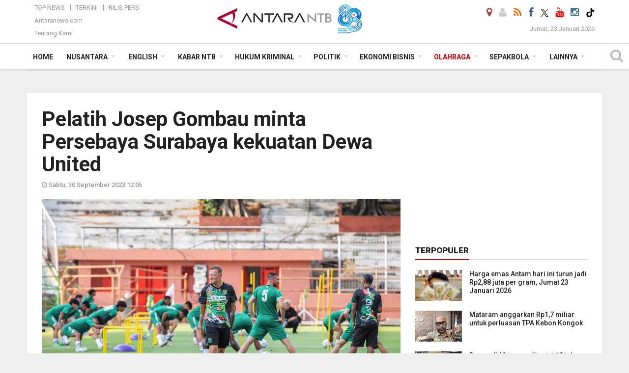

--- FILE ---
content_type: text/html; charset=UTF-8
request_url: https://mataram.antaranews.com/berita/299478/pelatih-josep-gombau-minta-persebaya-surabaya-kekuatan-dewa-united
body_size: 19111
content:
<!doctype html>
<html>
<head>
  <meta charset="utf-8">
  <title>Pelatih Josep Gombau minta Persebaya Surabaya kekuatan Dewa United - ANTARA News Mataram</title>
<meta name="keywords" content="josep gombau,persebaya surabaya,dewa united,liga 1 indonesia">
<meta name="description" content="Pelatih Persebaya Surabaya Josep Gombau meminta anak-anak asuhnya mewaspadai kekuatan Dewa United ketika kedua tim bertemu pada pekan ke-14 Liga 1 Indonesia di Stadion Indomilk ANTARA News mataram olahraga ...">
<link rel="image_src" href="https://cdn.antaranews.com/cache/1200x800/2023/09/15/joseb-gambau.jpg"><meta property="og:image" content="https://cdn.antaranews.com/cache/1200x800/2023/09/15/joseb-gambau.jpg"><meta name="twitter:image" content="https://cdn.antaranews.com/cache/1200x800/2023/09/15/joseb-gambau.jpg" />
<link rel="preload" as="image" href="https://cdn.antaranews.com/cache/1200x800/2023/09/15/joseb-gambau.jpg.webp" imagesrcset="https://cdn.antaranews.com/cache/360x240/2023/09/15/joseb-gambau.jpg.webp 360w, https://cdn.antaranews.com/cache/800x533/2023/09/15/joseb-gambau.jpg.webp 800w, https://cdn.antaranews.com/cache/1200x800/2023/09/15/joseb-gambau.jpg.webp 1200w" />
<link rel="amphtml" href="https://mataram.antaranews.com/amp/berita/299478/pelatih-josep-gombau-minta-persebaya-surabaya-kekuatan-dewa-united" />
<meta property="og:site_name" content="Antara News Mataram" />
<meta property="og:locale" content="id_ID" />
<meta property="og:type" content="website" />
<meta property="og:url" content="https://mataram.antaranews.com/berita/299478/pelatih-josep-gombau-minta-persebaya-surabaya-kekuatan-dewa-united" />
<meta property="article:author" content="https://www.facebook.com/AntaranewsNtb.Mataram" />
<meta property="article:section" content="Indonesia" />
<meta property="fb:app_id" content="558190404243031">
<meta property="og:title" content="Pelatih Josep Gombau minta Persebaya Surabaya kekuatan Dewa United">
<meta property="og:description" content="Pelatih Persebaya Surabaya Josep Gombau meminta anak-anak asuhnya mewaspadai kekuatan Dewa United ketika kedua tim bertemu pada pekan ke-14 Liga 1 Indonesia di Stadion Indomilk ANTARA News mataram olahraga ...">
<meta itemprop="datePublished" content="Sat, 30 Sep 2023 12:05:37 +0700">
<meta property="article:published_time" content="Sat, 30 Sep 2023 12:05:37 +0700" />
<meta name="twitter:card" content="summary_large_image" />
<meta name="twitter:site" content="@Antaranewsntb1" />
<meta name="twitter:creator" content="@Antaranewsntb1">
<meta name="twitter:title" content="Pelatih Josep Gombau minta Persebaya Surabaya kekuatan Dewa United" />
<meta name="twitter:description" content="Pelatih Persebaya Surabaya Josep Gombau meminta anak-anak asuhnya mewaspadai kekuatan Dewa United ketika kedua tim bertemu pada pekan ke-14 Liga 1 Indonesia di Stadion Indomilk ANTARA News mataram olahraga ..." />
<meta name="twitter:image:src" content="https://cdn.antaranews.com/cache/800x533/2023/09/15/joseb-gambau.jpg" />
<meta name="twitter:image" content="https://cdn.antaranews.com/cache/800x533/2023/09/15/joseb-gambau.jpg">
<meta name="twitter:domain" content="mataram.antaranews.com">

<script type="application/ld+json">{"@context":"https://schema.org","@type":"NewsArticle","headline":"Pelatih Josep Gombau minta Persebaya Surabaya kekuatan Dewa United","mainEntityOfPage":{"@type":"WebPage","@id":"https://mataram.antaranews.com/berita/299478/pelatih-josep-gombau-minta-persebaya-surabaya-kekuatan-dewa-united"},"url":"https://mataram.antaranews.com/berita/299478/pelatih-josep-gombau-minta-persebaya-surabaya-kekuatan-dewa-united","image":{"@type":"ImageObject","url":"https://cdn.antaranews.com/cache/1200x800/2023/09/15/joseb-gambau.jpg","height":800,"width":1200},"dateCreated":"2023-09-30T12:05:37+07:00","datePublished":"2023-09-30T12:05:37+07:00","dateModified":"2023-09-30T12:05:37+07:00","articleSection":"News","creator":{"@type":"Person","name":"Aldi Sultan"},"author":{"@type":"Person","name":"I Komang Suparta"},"keywords":["Josep Gombau","Persebaya Surabaya","Dewa United","Liga 1 Indonesia"],"publisher":{"@type":"Organization","name":"ANTARA Mataram","logo":{"@type":"ImageObject","url":"https://mataram.antaranews.com/img/antarantb.com.png","width":353,"height":60}},"description":"Pelatih Persebaya Surabaya Josep Gombau meminta anak-anak asuhnya mewaspadai kekuatan Dewa United ketika kedua tim bertemu pada pekan ke-14 Liga 1 Indonesia di Stadion Indomilk ANTARA News mataram olahraga ..."}</script>  <meta name="copyright" content="ANTARA Mataram">
  <meta http-equiv="X-UA-Compatible" content="IE=edge">
  <link rel="canonical" href="https://mataram.antaranews.com/berita/299478/pelatih-josep-gombau-minta-persebaya-surabaya-kekuatan-dewa-united" />    <meta class="viewport" name="viewport" content="width=device-width, initial-scale=1.0">
    <!--<meta class="viewport" name="viewport" content="width=device-width, initial-scale=1.0">-->
  
  <script async src='https://www.googletagmanager.com/gtag/js?id=G-D53ED5VMXL'></script>
	<script>
	  window.dataLayer = window.dataLayer || [];
	  function gtag(){dataLayer.push(arguments);}
	  gtag('js', new Date());

	  gtag('config', 'G-D53ED5VMXL');
	</script>  <!-- Favicon -->
  <link rel="shortcut icon" href="https://mataram.antaranews.com/img/index.ico" type="image/x-icon" />
  <link rel="apple-touch-icon" sizes="57x57" href="https://static.antaranews.com/img/favicon/apple-icon-57x57.png">
  <link rel="apple-touch-icon" sizes="60x60" href="https://static.antaranews.com/img/favicon/apple-icon-60x60.png">
  <link rel="apple-touch-icon" sizes="72x72" href="https://static.antaranews.com/img/favicon/apple-icon-72x72.png">
  <link rel="apple-touch-icon" sizes="76x76" href="https://static.antaranews.com/img/favicon/apple-icon-76x76.png">
  <link rel="apple-touch-icon" sizes="114x114" href="https://static.antaranews.com/img/favicon/apple-icon-114x114.png">
  <link rel="apple-touch-icon" sizes="120x120" href="https://static.antaranews.com/img/favicon/apple-icon-120x120.png">
  <link rel="apple-touch-icon" sizes="144x144" href="https://static.antaranews.com/img/favicon/apple-icon-144x144.png">
  <link rel="apple-touch-icon" sizes="152x152" href="https://static.antaranews.com/img/favicon/apple-icon-152x152.png">
  <link rel="apple-touch-icon" sizes="180x180" href="https://static.antaranews.com/img/favicon/apple-icon-180x180.png">
 <!-- Jquery js -->
 <script src="https://mataram.antaranews.com/js/jquery-1.11.2.min.js"></script>
  <!-- Google Fonts -->
  <link href="https://static.antaranews.com" rel="preconnect" />
  <link href="https://img.antaranews.com" rel="preconnect" />
  <link href="https://fonts.gstatic.com" rel="preconnect" crossorigin />
  <link href="https://ads.antaranews.com" rel="dns-prefetch" />
  <link href="https://www.google-analytics.com" rel="preconnect" crossorigin />
  <link href="https://www.googletagmanager.com" rel="preconnect" crossorigin />
  <link href="https://www.googletagservices.com" rel="preconnect" crossorigin />
  <link href="https://pagead2.googlesyndication.com" rel="preconnect" crossorigin />
  <link href="https://cdn.antaranews.com" rel="dns-prefetch" />
  
  <link href="https://fonts.googleapis.com/css?family=Roboto:100,300,300italic,400,400italic,500,700,700italic,900&display=swap" rel="preload" as="style" />
  <link href="https://fonts.googleapis.com/css?family=Roboto:100,300,300italic,400,400italic,500,700,700italic,900&display=swap" rel="stylesheet" />
  
  <!-- Icon Font -->
  <link rel="stylesheet" href="https://mataram.antaranews.com/plugins/font-awesome/css/font-awesome.min.css">

  <!-- Bootstrap CSS -->
  <link rel="stylesheet" href="https://mataram.antaranews.com/plugins/bootstrap/css/bootstrap.min.css">

  <!-- Theme CSS -->
  <link rel="stylesheet" href="https://mataram.antaranews.com/css/style.css?v=1.14">
  
  <!--[if lt IE 9]>
    <script src="https://oss.maxcdn.com/libs/html5shiv/3.7.0/html5shiv.js"></script>
    <script src="https://oss.maxcdn.com/libs/respond.js/1.4.2/respond.min.js"></script>
  <![endif]-->
  <link rel="stylesheet" href="https://mataram.antaranews.com/css/addstyle.css?v=1.17">
  <link rel="stylesheet" href="https://mataram.antaranews.com/css/flaxslider.css">
  <link rel="stylesheet" href="https://mataram.antaranews.com/css/assets.css">
  <link rel="stylesheet" href="https://mataram.antaranews.com/css/media-query.css?v=1.9">
  <script src="https://static.antaranews.com/js/plugins/lazysizes/lazysizes.min.js" defer></script>
</head><body id="allbody" oncontextmenu="return false;">
<div id="main" class="header-big">
  
  <header class="header-wrapper clearfix">
    
	<!-- .header-top -->

    <div class="header-mid navbar-collapse collapse">
		
			<div id="tophead_menu" class="pb10">
	<div class="container">
        <div class="">
          <div class="row">
			 <div class="col-md-3 topmenu-header navbar-collapse collapse">
				 <div>
				 <ul id="ul-top">
							<li><a href="https://mataram.antaranews.com/top-news" data-toggle="tooltip" data-placement="bottom" title="Top News">Top News</a></li>
							<li><a href="https://mataram.antaranews.com/terkini" data-toggle="tooltip" data-placement="bottom" title="Terkini">Terkini</a></li>
							<li><a href="https://mataram.antaranews.com/rilis-pers" data-toggle="tooltip" data-placement="bottom" title="Rilis Pers">Rilis Pers</a></li>
						</ul>
				 </div>
				 
				  <div class="mt5">
					<a href="http://www.antaranews.com" target="_blank" data-toggle="tooltip" data-placement="bottom" title="Antaranews.com">Antaranews.com</a>
				 </div>
				 <div class="mt5">
					<a href="https://mataram.antaranews.com/about-us" data-toggle="tooltip" data-placement="bottom" title="Tentang Kami">Tentang Kami</a>
				 </div>
			 </div>
            <div class="col-md-6" id="boxlogo">
              <div class="header-mid-wrapper text-center clearfix">
                <div class="mid-logo-wrapper">
                  <a class="logo" href="/" title="ANTARA Mataram" rel="home">
					<img alt="Logo Header Antaranews mataram" src="https://mataram.antaranews.com/img/antarantb.com88.png" />
                  </a><!-- .logo -->
                </div>
              </div>
            </div>
			 <div class="col-md-3 navbar-collapse collapse sosposition">
			 <div class="social-icons pull-right sosmargin">
				<a href="#" id="myLocation" class="active" data-toggle="tooltip" data-placement="bottom" title="Nonaktifkan Lokasi"><i class="fa fa-map-marker fa-lg text-danger"></i></a>
				<a href="https://mataram.antaranews.com/login" data-toggle="tooltip" data-placement="bottom" title="Login"><i class="fa fa-user fa-lg"></i></a>
				<a href="https://mataram.antaranews.com/rss/" data-toggle="tooltip" data-placement="bottom" title="Rss"><i class="fa fa-rss fa-lg"></i></a>
                <a href="https://www.facebook.com/AntaranewsNtb.Mataram" target="_blank" data-toggle="tooltip" data-placement="bottom" title="Facebook"><i class="fa fa-facebook fa-lg"></i></a>
                <a href="https://x.com/antaranews_ntb" target="_blank" data-toggle="tooltip" data-placement="bottom" title="Twitter"><img src="/img/x_twitter_new_logo_icon_small.png" width="16" height="16"></a>
				<!--<a href="https://youtube.com/channel/UCSL0W_hh3OD7s_eSMNvpZlg" target="_blank" data-toggle="tooltip" data-placement="bottom" title="Youtube"><i class="fa fa-youtube fa-lg"></i></a>-->
				<a href="https://www.youtube.com/@antaranewsntb/videos" target="_blank" data-toggle="tooltip" data-placement="bottom" title="Youtube"><i class="fa fa-youtube fa-lg"></i></a>
				<a href="https://www.instagram.com/antaranewsntb?igsh=cjZrNWE2eHI5dHY=" target="_blank" data-toggle="tooltip" data-placement="bottom" title="Instagram"><i class="fa fa-instagram fa-lg"></i></a>
				<a href="https://www.tiktok.com/@mataram.antaranewscom?_t=8istwM0gWpu&_r=1" target="_blank" data-toggle="tooltip" data-placement="bottom" title="Tiktok"><img src="/img/tiktok_icon.png" width="18" height="18" /></a>
              
			  </div>
			
				<div class="topdate">Jumat, 23 Januari 2026</div>
			 </div>
			 
          </div>
        </div>
      </div>
</div>		
	</div><!-- .header-mid -->
	
	<div class="header text-center" id="header">
	   <div class="container relative" id="con">
        <!--<div class="mag-content">-->
          <div class="row">
           <!--<div class="col-md-12">-->
                          <!-- Mobile Menu Button -->
           <div>
		   <a class="navbar-toggle collapsed" id="nav-button" href="#mobile-nav">
              <span class="icon-bar"></span>
              <span class="icon-bar"></span>
              <span class="icon-bar"></span>
              <span class="icon-bar"></span>
            </a><!-- .navbar-toggle -->
			<div class="navbar-toggle collapsed topmidlogo"><a href="https://mataram.antaranews.com"><img style="height:40px;" src="https://mataram.antaranews.com/img/antarantb.com88.png" alt="ANTARA News Mataram, Nusa Tenggara Barat"/></a></div>
			
			 <a class="navbar-toggle collapsed pull-right" id="src-mobile" href="#mobile-src">
              <span class="fa fa-search fa-lg" style="background-color:#fff;"></span>
            </a>
			</div>
		
			<!-- .navbar-toggle -->
			 
            <!-- Main Nav Wrapper -->
            <nav class="navbar mega-menu">
				 <div id="formobile" class="src_position">
				 <form action="https://mataram.antaranews.com/search" method="get">
					<input class="sb-search-input maxfieldsrc" placeholder="Kata Kunci ..." type="text" value="" name="q" id="search">
				 </form>
				</div>
			
              <a class="logo" id="logoscroll" href="https://mataram.antaranews.com" title="ANTARA News Mataram, Nusa Tenggara Barat" rel="home">
               <img alt="Logo Small Mobile Antaranews mataram" src="https://mataram.antaranews.com/img/logo-antara.png" />
              </a><!-- .logo -->
              
              <!-- Navigation Menu -->
           <div class="container dropdown-menu fullwidth navbar-collapse collapse">
              <ul class="nav navbar-nav">
				<li class="dropdown mega-full menu-color1">
                  <a href="https://mataram.antaranews.com" role="button" aria-expanded="false">Home</a>
				</li>
				<!--
				<li class="dropdown mega-full menu-color1">
						<a href="" class="dropdown-toggle " data-toggle="dropdown" role="button" aria-expanded="false">Nusantara</a>
							<ul class="container dropdown-menu fullwidth m0" style="animation-delay:0.2s;">
								<li>
								  <div class="mega-menu-5block">
																	   </div>
								</li>
							</ul>
				</li>
				-->
				<li class="dropdown mega-full menu-color1">
					<a href="https://mataram.antaranews.com/nusantara" class="dropdown-toggle " data-toggle="dropdown" role="button" aria-expanded="false">Nusantara</a>
						<ul class="container dropdown-menu fullwidth m0" style="animation-delay:0.2s;">
							<li>
								<div class="tabbable tabs-left">
									<ul class="nav nav-tabs nav-horizontal">
										<li class="col-sm-3"><a href="https://www.antaranews.com" target="_blank" title="antaranews.com">antaranews.com</a></li><li class="col-sm-3"><a href="https://aceh.antaranews.com" target="_blank" title="Aceh/NAD">Aceh/NAD</a></li><li class="col-sm-3"><a href="https://bali.antaranews.com" target="_blank" title="Bali">Bali</a></li><li class="col-sm-3"><a href="https://babel.antaranews.com" target="_blank" title="Bangka/Belitung">Bangka/Belitung</a></li><li class="col-sm-3"><a href="https://banten.antaranews.com" target="_blank" title="Banten">Banten</a></li><li class="col-sm-3"><a href="https://bengkulu.antaranews.com" target="_blank" title="Bengkulu">Bengkulu</a></li><li class="col-sm-3"><a href="https://gorontalo.antaranews.com" target="_blank" title="Gorontalo">Gorontalo</a></li><li class="col-sm-3"><a href="https://jambi.antaranews.com" target="_blank" title="Jambi">Jambi</a></li><li class="col-sm-3"><a href="https://jabar.antaranews.com" target="_blank" title="Jawa Barat">Jawa Barat</a></li><li class="col-sm-3"><a href="https://jateng.antaranews.com" target="_blank" title="Jawa Tengah">Jawa Tengah</a></li><li class="col-sm-3"><a href="https://jatim.antaranews.com" target="_blank" title="Jawa Timur">Jawa Timur</a></li><li class="col-sm-3"><a href="https://kalbar.antaranews.com" target="_blank" title="Kalimantan Barat">Kalimantan Barat</a></li><li class="col-sm-3"><a href="https://kalsel.antaranews.com" target="_blank" title="Kalimantan Selatan">Kalimantan Selatan</a></li><li class="col-sm-3"><a href="https://kalteng.antaranews.com" target="_blank" title="Kalimantan Tengah">Kalimantan Tengah</a></li><li class="col-sm-3"><a href="https://kaltim.antaranews.com" target="_blank" title="Kalimantan Timur">Kalimantan Timur</a></li><li class="col-sm-3"><a href="https://kaltara.antaranews.com" target="_blank" title="Kalimantan Utara">Kalimantan Utara</a></li><li class="col-sm-3"><a href="https://kepri.antaranews.com" target="_blank" title="Kepulauan Riau">Kepulauan Riau</a></li><li class="col-sm-3"><a href="https://kl.antaranews.com" target="_blank" title="Kuala Lumpur">Kuala Lumpur</a></li><li class="col-sm-3"><a href="https://lampung.antaranews.com" target="_blank" title="Lampung">Lampung</a></li><li class="col-sm-3"><a href="https://ambon.antaranews.com" target="_blank" title="Maluku">Maluku</a></li><li class="col-sm-3"><a href="https://megapolitan.antaranews.com" target="_blank" title="Megapolitan">Megapolitan</a></li><li class="col-sm-3"><a href="https://mataram.antaranews.com" target="_blank" title="NTB">NTB</a></li><li class="col-sm-3"><a href="https://kupang.antaranews.com" target="_blank" title="NTT">NTT</a></li><li class="col-sm-3"><a href="https://papua.antaranews.com" target="_blank" title="Papua">Papua</a></li><li class="col-sm-3"><a href="https://papuatengah.antaranews.com" target="_blank" title="Papua Tengah">Papua Tengah</a></li><li class="col-sm-3"><a class="" href="https://riau.antaranews.com" target="_blank" title="Riau">Riau</a></li><li class="col-sm-3"><a href="https://makassar.antaranews.com" target="_blank" title="Sulawesi Selatan">Sulawesi Selatan</a></li><li class="col-sm-3"><a href="https://sulteng.antaranews.com" target="_blank" title="Sulawesi Tengah">Sulawesi Tengah</a></li><li class="col-sm-3"><a href="https://sultra.antaranews.com" target="_blank" title="Sulawesi Tenggara">Sulawesi Tenggara</a></li><li class="col-sm-3"><a href="https://manado.antaranews.com" target="_blank" title="Sulawesi Utara">Sulawesi Utara</a></li><li class="col-sm-3"><a href="https://sumbar.antaranews.com" target="_blank" title="Sumatera Barat">Sumatera Barat</a></li><li class="col-sm-3"><a href="https://sumsel.antaranews.com" target="_blank" title="Sumatera Selatan">Sumatera Selatan</a></li><li class="col-sm-3"><a href="https://sumut.antaranews.com" target="_blank" title="Sumatera Utara">Sumatera Utara</a></li><li class="col-sm-3"><a href="https://jogja.antaranews.com" target="_blank" title="Yogyakarta">Yogyakarta</a></li>									</ul>
								</div>
							</li>
						</ul>
				</li>
				
				<li class="dropdown mega-full menu-color1">
						<a href="https://mataram.antaranews.com/english" class="dropdown-toggle " data-toggle="dropdown" role="button" aria-expanded="false">English</a>
							<ul class="container dropdown-menu fullwidth m0" style="animation-delay:0.2s;">
								<li>
								  <div class="mega-menu-5block">
									<div class="mega-menu-news">
					  <div class="mega-menu-img relative">
						
						<a href="https://mataram.antaranews.com/berita/523762/prabowo-highlights-school-digitalization-at-wef-2026" title="Prabowo highlights school digitalization at WEF 2026" rel="nofollow">
						 <picture>
							<source type="image/webp" data-srcset="https://cdn.antaranews.com/cache/270x180/2026/01/22/1000017335.jpg.webp">
							<img data-src="https://cdn.antaranews.com/cache/270x180/2026/01/22/1000017335.jpg" class="lazyload" alt="Prabowo highlights school digitalization at WEF 2026">
						</picture>
						</a>
					  </div>
					  <div class="mega-menu-detail">
						<h4 class="entry-title">
						  <a href="https://mataram.antaranews.com/berita/523762/prabowo-highlights-school-digitalization-at-wef-2026" rel="nofollow" title="Prabowo highlights school digitalization at WEF 2026">Prabowo highlights school digitalization at WEF 2026</a>
						  <p class="simple-share mt5">Jumat, 23 Januari 2026 6:56</p>
						</h4>
					  </div>
					</div><div class="mega-menu-news">
					  <div class="mega-menu-img relative">
						
						<a href="https://mataram.antaranews.com/berita/523758/president-prabowo-introduces-greedonomics-at-wef-2026-in-davos" title="President Prabowo introduces \&quot;Greedonomics\&quot; at WEF 2026 in Davos" rel="nofollow">
						 <picture>
							<source type="image/webp" data-srcset="https://cdn.antaranews.com/cache/270x180/2026/01/22/WhatsApp-Image-2026-01-22-at-20.31.28.jpeg.webp">
							<img data-src="https://cdn.antaranews.com/cache/270x180/2026/01/22/WhatsApp-Image-2026-01-22-at-20.31.28.jpeg" class="lazyload" alt="President Prabowo introduces \&quot;Greedonomics\&quot; at WEF 2026 in Davos">
						</picture>
						</a>
					  </div>
					  <div class="mega-menu-detail">
						<h4 class="entry-title">
						  <a href="https://mataram.antaranews.com/berita/523758/president-prabowo-introduces-greedonomics-at-wef-2026-in-davos" rel="nofollow" title="President Prabowo introduces \&quot;Greedonomics\&quot; at WEF 2026 in Davos">President Prabowo introduces "Greedonomics" at WEF 2026 in Davos</a>
						  <p class="simple-share mt5">Jumat, 23 Januari 2026 6:54</p>
						</h4>
					  </div>
					</div><div class="mega-menu-news">
					  <div class="mega-menu-img relative">
						
						<a href="https://mataram.antaranews.com/berita/523750/president-prabowo-stresseshuman-resources-are-key-to-national-success" title="President Prabowo stresseshuman resources are key to national success" rel="nofollow">
						 <picture>
							<source type="image/webp" data-srcset="https://cdn.antaranews.com/cache/270x180/2026/01/22/WhatsApp-Image-2026-01-22-at-21.26.22.jpeg.webp">
							<img data-src="https://cdn.antaranews.com/cache/270x180/2026/01/22/WhatsApp-Image-2026-01-22-at-21.26.22.jpeg" class="lazyload" alt="President Prabowo stresseshuman resources are key to national success">
						</picture>
						</a>
					  </div>
					  <div class="mega-menu-detail">
						<h4 class="entry-title">
						  <a href="https://mataram.antaranews.com/berita/523750/president-prabowo-stresseshuman-resources-are-key-to-national-success" rel="nofollow" title="President Prabowo stresseshuman resources are key to national success">President Prabowo stresseshuman resources are key to national success</a>
						  <p class="simple-share mt5">Jumat, 23 Januari 2026 6:52</p>
						</h4>
					  </div>
					</div><div class="mega-menu-news">
					  <div class="mega-menu-img relative">
						
						<a href="https://mataram.antaranews.com/berita/523718/president-prabowo-touts-indonesias-well-calibrated-policies" title="President Prabowo touts Indonesia\&#039;s well-calibrated policies" rel="nofollow">
						 <picture>
							<source type="image/webp" data-srcset="https://cdn.antaranews.com/cache/270x180/2026/01/22/IMG_2660.jpeg.webp">
							<img data-src="https://cdn.antaranews.com/cache/270x180/2026/01/22/IMG_2660.jpeg" class="lazyload" alt="President Prabowo touts Indonesia\&#039;s well-calibrated policies">
						</picture>
						</a>
					  </div>
					  <div class="mega-menu-detail">
						<h4 class="entry-title">
						  <a href="https://mataram.antaranews.com/berita/523718/president-prabowo-touts-indonesias-well-calibrated-policies" rel="nofollow" title="President Prabowo touts Indonesia\&#039;s well-calibrated policies">President Prabowo touts Indonesia's well-calibrated policies</a>
						  <p class="simple-share mt5">Jumat, 23 Januari 2026 6:40</p>
						</h4>
					  </div>
					</div><div class="mega-menu-news">
					  <div class="mega-menu-img relative">
						
						<a href="https://mataram.antaranews.com/berita/523714/prabowo-promotes-free-health-checks-as-budget-saving-policy-at-wef" title="Prabowo Promotes Free Health Checks as budget-saving policy at WEF" rel="nofollow">
						 <picture>
							<source type="image/webp" data-srcset="https://cdn.antaranews.com/cache/270x180/2026/01/22/1000017332.jpg.webp">
							<img data-src="https://cdn.antaranews.com/cache/270x180/2026/01/22/1000017332.jpg" class="lazyload" alt="Prabowo Promotes Free Health Checks as budget-saving policy at WEF">
						</picture>
						</a>
					  </div>
					  <div class="mega-menu-detail">
						<h4 class="entry-title">
						  <a href="https://mataram.antaranews.com/berita/523714/prabowo-promotes-free-health-checks-as-budget-saving-policy-at-wef" rel="nofollow" title="Prabowo Promotes Free Health Checks as budget-saving policy at WEF">Prabowo Promotes Free Health Checks as budget-saving policy at WEF</a>
						  <p class="simple-share mt5">Jumat, 23 Januari 2026 6:39</p>
						</h4>
					  </div>
					</div>								   </div>
								</li>
							</ul>
				</li>
				
				<!--
				<li class="dropdown mega-full menu-color1">
                  <a href="/terkini" class="" role="button" aria-expanded="false">Terkini</a>
				</li>
				-->
				
				<!--
				<li class="dropdown mega-full menu-color1">
						<a href="" class="dropdown-toggle " data-toggle="dropdown" role="button" aria-expanded="false">Nasional</a>
							<ul class="container dropdown-menu fullwidth m0" style="animation-delay:0.2s;">
								<li>
								  <div class="mega-menu-5block">
																										   </div>
								</li>
							</ul>
				</li>
				-->
				
		<li class="dropdown mega-full menu-color1"><a href="https://mataram.antaranews.com/kabar-ntb" class="dropdown-toggle" data-toggle="dropdown" role="button" aria-expanded="false">Kabar NTB</a><ul class="container dropdown-menu fullwidth m0" style="animation-delay:0.2s;">
									<li><div class="tabbable tab-hover tabs-left">
												<ul class="nav nav-tabs tab-hover"><li class="active"><a style="padding:8px 30px 8px 15px;" class="first" href="https://mataram.antaranews.com/kabar-ntb/ntb" data-target="#kabar-ntb0" data-toggle="tab">NTB</a></li><li><a style="padding:8px 30px 8px 15px;" href="https://mataram.antaranews.com/kabar-ntb/lombok-barat" data-target="#kabar-ntb1" data-toggle="tab">Lombok Barat</a></li><li><a style="padding:8px 30px 8px 15px;" href="https://mataram.antaranews.com/kabar-ntb/sumbawa" data-target="#kabar-ntb2" data-toggle="tab">Sumbawa</a></li><li><a style="padding:8px 30px 8px 15px;" href="https://mataram.antaranews.com/kabar-ntb/bima" data-target="#kabar-ntb3" data-toggle="tab">Bima</a></li><li><a style="padding:8px 30px 8px 15px;" href="https://mataram.antaranews.com/kabar-ntb/dompu" data-target="#kabar-ntb4" data-toggle="tab">Dompu</a></li><li><a style="padding:8px 30px 8px 15px;" href="https://mataram.antaranews.com/kabar-ntb/lombok-tengah" data-target="#kabar-ntb5" data-toggle="tab">Lombok Tengah</a></li><li><a style="padding:8px 30px 8px 15px;" href="https://mataram.antaranews.com/kabar-ntb/lombok-timur" data-target="#kabar-ntb6" data-toggle="tab">Lombok Timur</a></li><li><a style="padding:8px 30px 8px 15px;" href="https://mataram.antaranews.com/kabar-ntb/lombok-utara" data-target="#kabar-ntb7" data-toggle="tab">Lombok Utara</a></li><li><a style="padding:8px 30px 8px 15px;" href="https://mataram.antaranews.com/kabar-ntb/sumbawa-barat" data-target="#kabar-ntb8" data-toggle="tab">Sumbawa Barat</a></li><li><a style="padding:8px 30px 8px 15px;" href="https://mataram.antaranews.com/kabar-ntb/kota-bima" data-target="#kabar-ntb9" data-toggle="tab">Kota Bima</a></li><li><a style="padding:8px 30px 8px 15px;" href="https://mataram.antaranews.com/kabar-ntb/kota-mataram" data-target="#kabar-ntb10" data-toggle="tab">Kota Mataram</a></li></ul><div class="tab-content"><div id="kabar-ntb0" class="tab-pane active animated fadeIn"><div class="mega-menu-news">
						  <div class="mega-menu-img">
							<a href="https://mataram.antaranews.com/berita/524002/resahkan-warga-pemprov-ntb-laporkan-lima-grup-gay-di-facebook-ke-komdigi" title="Resahkan Warga, Pemprov NTB laporkan lima grup gay di Facebook ke Komdigi">
								
								<picture>
									<source type="image/webp" data-srcset="https://cdn.antaranews.com/cache/270x180/2026/01/23/IMG-20260109-WA0064_copy_1280x884.jpg.webp" >
									<img data-src="https://cdn.antaranews.com/cache/270x180/2026/01/23/IMG-20260109-WA0064_copy_1280x884.jpg" class="lazyload" alt="Resahkan Warga, Pemprov NTB laporkan lima grup gay di Facebook ke Komdigi" >
								</picture>
							</a>
						  </div>
						  <div class="mega-menu-detail">
							<h4 class="entry-title">
							  <a href="https://mataram.antaranews.com/berita/524002/resahkan-warga-pemprov-ntb-laporkan-lima-grup-gay-di-facebook-ke-komdigi" title="Resahkan Warga, Pemprov NTB laporkan lima grup gay di Facebook ke Komdigi">Resahkan Warga, Pemprov NTB laporkan lima grup gay di Facebook ke Komdigi</a>
							</h4>
							<p class="simple-share">
							 50 menit lalu
							</p>
						  </div>
						</div><div class="mega-menu-news">
						  <div class="mega-menu-img">
							<a href="https://mataram.antaranews.com/berita/523998/waspada-siklon-tropis-bmkg-sebut-sistem-91s-kian-menguat-di-ntb" title="Waspada Siklon Tropis, BMKG sebut sistem 91S kian menguat di NTB">
								
								<picture>
									<source type="image/webp" data-srcset="https://cdn.antaranews.com/cache/270x180/2026/01/23/1001023335.jpg.webp" >
									<img data-src="https://cdn.antaranews.com/cache/270x180/2026/01/23/1001023335.jpg" class="lazyload" alt="Waspada Siklon Tropis, BMKG sebut sistem 91S kian menguat di NTB" >
								</picture>
							</a>
						  </div>
						  <div class="mega-menu-detail">
							<h4 class="entry-title">
							  <a href="https://mataram.antaranews.com/berita/523998/waspada-siklon-tropis-bmkg-sebut-sistem-91s-kian-menguat-di-ntb" title="Waspada Siklon Tropis, BMKG sebut sistem 91S kian menguat di NTB">Waspada Siklon Tropis, BMKG sebut sistem 91S kian menguat di NTB</a>
							</h4>
							<p class="simple-share">
							 59 menit lalu
							</p>
						  </div>
						</div><div class="mega-menu-news">
						  <div class="mega-menu-img">
							<a href="https://mataram.antaranews.com/berita/523654/wagub-ntb-meminta-maksimalkan-pelayanan-jantung-di-daerah" title="Wagub NTB meminta maksimalkan pelayanan jantung di daerah">
								
								<picture>
									<source type="image/webp" data-srcset="https://cdn.antaranews.com/cache/270x180/2026/01/22/1001101691.jpg.webp" >
									<img data-src="https://cdn.antaranews.com/cache/270x180/2026/01/22/1001101691.jpg" class="lazyload" alt="Wagub NTB meminta maksimalkan pelayanan jantung di daerah" >
								</picture>
							</a>
						  </div>
						  <div class="mega-menu-detail">
							<h4 class="entry-title">
							  <a href="https://mataram.antaranews.com/berita/523654/wagub-ntb-meminta-maksimalkan-pelayanan-jantung-di-daerah" title="Wagub NTB meminta maksimalkan pelayanan jantung di daerah">Wagub NTB meminta maksimalkan pelayanan jantung di daerah</a>
							</h4>
							<p class="simple-share">
							 10 jam lalu
							</p>
						  </div>
						</div><div class="mega-menu-news">
						  <div class="mega-menu-img">
							<a href="https://mataram.antaranews.com/berita/523650/dprd-ntb-meminta-pelaksana-jalan-lenangguar-lunyuk-diputus-kontrak" title="DPRD NTB meminta pelaksana jalan Lenangguar-Lunyuk diputus kontrak">
								
								<picture>
									<source type="image/webp" data-srcset="https://cdn.antaranews.com/cache/270x180/2026/01/22/1001101800.jpg.webp" >
									<img data-src="https://cdn.antaranews.com/cache/270x180/2026/01/22/1001101800.jpg" class="lazyload" alt="DPRD NTB meminta pelaksana jalan Lenangguar-Lunyuk diputus kontrak" >
								</picture>
							</a>
						  </div>
						  <div class="mega-menu-detail">
							<h4 class="entry-title">
							  <a href="https://mataram.antaranews.com/berita/523650/dprd-ntb-meminta-pelaksana-jalan-lenangguar-lunyuk-diputus-kontrak" title="DPRD NTB meminta pelaksana jalan Lenangguar-Lunyuk diputus kontrak">DPRD NTB meminta pelaksana jalan Lenangguar-Lunyuk diputus kontrak</a>
							</h4>
							<p class="simple-share">
							 10 jam lalu
							</p>
						  </div>
						</div></div><div id="kabar-ntb1" class="tab-pane animated fadeIn"><div class="mega-menu-news">
						  <div class="mega-menu-img">
							<a href="https://mataram.antaranews.com/berita/521317/lapas-lombok-barat-panen-38-ton-padi-dan-300-kg-sayur-kangkung" title="Lapas Lombok Barat panen 3,8 ton padi dan 300 kg sayur kangkung">
								
								<picture>
									<source type="image/webp" data-srcset="https://cdn.antaranews.com/cache/270x180/2026/01/15/panen-raya-lapas-lombok-barat.jpg.webp" >
									<img data-src="https://cdn.antaranews.com/cache/270x180/2026/01/15/panen-raya-lapas-lombok-barat.jpg" class="lazyload" alt="Lapas Lombok Barat panen 3,8 ton padi dan 300 kg sayur kangkung" >
								</picture>
							</a>
						  </div>
						  <div class="mega-menu-detail">
							<h4 class="entry-title">
							  <a href="https://mataram.antaranews.com/berita/521317/lapas-lombok-barat-panen-38-ton-padi-dan-300-kg-sayur-kangkung" title="Lapas Lombok Barat panen 3,8 ton padi dan 300 kg sayur kangkung">Lapas Lombok Barat panen 3,8 ton padi dan 300 kg sayur kangkung</a>
							</h4>
							<p class="simple-share">
							 15 January 2026 18:03 Wib
							</p>
						  </div>
						</div><div class="mega-menu-news">
						  <div class="mega-menu-img">
							<a href="https://mataram.antaranews.com/berita/521309/sejumlah-alat-berat-dikerahkan-tangani-pasca-banjir-di-sekotong-lombok-barat" title="Sejumlah alat berat  dikerahkan tangani pasca-banjir di Sekotong Lombok Barat">
								
								<picture>
									<source type="image/webp" data-srcset="https://cdn.antaranews.com/cache/270x180/2026/01/15/1001076404.jpg.webp" >
									<img data-src="https://cdn.antaranews.com/cache/270x180/2026/01/15/1001076404.jpg" class="lazyload" alt="Sejumlah alat berat  dikerahkan tangani pasca-banjir di Sekotong Lombok Barat" >
								</picture>
							</a>
						  </div>
						  <div class="mega-menu-detail">
							<h4 class="entry-title">
							  <a href="https://mataram.antaranews.com/berita/521309/sejumlah-alat-berat-dikerahkan-tangani-pasca-banjir-di-sekotong-lombok-barat" title="Sejumlah alat berat  dikerahkan tangani pasca-banjir di Sekotong Lombok Barat">Sejumlah alat berat  dikerahkan tangani pasca-banjir di Sekotong Lombok Barat</a>
							</h4>
							<p class="simple-share">
							 15 January 2026 16:36 Wib
							</p>
						  </div>
						</div><div class="mega-menu-news">
						  <div class="mega-menu-img">
							<a href="https://mataram.antaranews.com/berita/520953/gubernur-iqbal-penanganan-banjir-di-lombok-barat-bertahap" title="Gubernur Iqbal: Penanganan banjir di Lombok Barat bertahap">
								
								<picture>
									<source type="image/webp" data-srcset="https://cdn.antaranews.com/cache/270x180/2026/01/14/1001072843.jpg.webp" >
									<img data-src="https://cdn.antaranews.com/cache/270x180/2026/01/14/1001072843.jpg" class="lazyload" alt="Gubernur Iqbal: Penanganan banjir di Lombok Barat bertahap" >
								</picture>
							</a>
						  </div>
						  <div class="mega-menu-detail">
							<h4 class="entry-title">
							  <a href="https://mataram.antaranews.com/berita/520953/gubernur-iqbal-penanganan-banjir-di-lombok-barat-bertahap" title="Gubernur Iqbal: Penanganan banjir di Lombok Barat bertahap">Gubernur Iqbal: Penanganan banjir di Lombok Barat bertahap</a>
							</h4>
							<p class="simple-share">
							 14 January 2026 17:31 Wib
							</p>
						  </div>
						</div><div class="mega-menu-news">
						  <div class="mega-menu-img">
							<a href="https://mataram.antaranews.com/berita/520901/polda-ntb-telusuri-keterlibatan-orang-lain-di-kasus-tambang-emas-sekotong" title="Polda NTB telusuri keterlibatan orang lain di kasus tambang emas Sekotong">
								
								<picture>
									<source type="image/webp" data-srcset="https://cdn.antaranews.com/cache/270x180/2026/01/14/kombes-fx.endriadi.jpg.webp" >
									<img data-src="https://cdn.antaranews.com/cache/270x180/2026/01/14/kombes-fx.endriadi.jpg" class="lazyload" alt="Polda NTB telusuri keterlibatan orang lain di kasus tambang emas Sekotong" >
								</picture>
							</a>
						  </div>
						  <div class="mega-menu-detail">
							<h4 class="entry-title">
							  <a href="https://mataram.antaranews.com/berita/520901/polda-ntb-telusuri-keterlibatan-orang-lain-di-kasus-tambang-emas-sekotong" title="Polda NTB telusuri keterlibatan orang lain di kasus tambang emas Sekotong">Polda NTB telusuri keterlibatan orang lain di kasus tambang emas Sekotong</a>
							</h4>
							<p class="simple-share">
							 14 January 2026 13:06 Wib
							</p>
						  </div>
						</div></div><div id="kabar-ntb2" class="tab-pane animated fadeIn"><div class="mega-menu-news">
						  <div class="mega-menu-img">
							<a href="https://mataram.antaranews.com/berita/523562/bank-ntb-syariah-hadiahkan-nursery-farm-untuk-milad-ke-67-sumbawa" title="Bank NTB Syariah hadiahkan nursery farm untuk Milad ke-67 Sumbawa">
								
								<picture>
									<source type="image/webp" data-srcset="https://cdn.antaranews.com/cache/270x180/2026/01/22/Nursery-Farm.jpg.webp" >
									<img data-src="https://cdn.antaranews.com/cache/270x180/2026/01/22/Nursery-Farm.jpg" class="lazyload" alt="Bank NTB Syariah hadiahkan nursery farm untuk Milad ke-67 Sumbawa" >
								</picture>
							</a>
						  </div>
						  <div class="mega-menu-detail">
							<h4 class="entry-title">
							  <a href="https://mataram.antaranews.com/berita/523562/bank-ntb-syariah-hadiahkan-nursery-farm-untuk-milad-ke-67-sumbawa" title="Bank NTB Syariah hadiahkan nursery farm untuk Milad ke-67 Sumbawa">Bank NTB Syariah hadiahkan nursery farm untuk Milad ke-67 Sumbawa</a>
							</h4>
							<p class="simple-share">
							 23 jam lalu
							</p>
						  </div>
						</div><div class="mega-menu-news">
						  <div class="mega-menu-img">
							<a href="https://mataram.antaranews.com/berita/523062/pln-tanam-30000-pohon-perkuat-rehabilitasi-das-manni-di-sumbawa" title="PLN tanam 30.000 pohon perkuat rehabilitasi DAS Manni di Sumbawa">
								
								<picture>
									<source type="image/webp" data-srcset="https://cdn.antaranews.com/cache/270x180/2026/01/21/Tanam-Pohon.jpg.webp" >
									<img data-src="https://cdn.antaranews.com/cache/270x180/2026/01/21/Tanam-Pohon.jpg" class="lazyload" alt="PLN tanam 30.000 pohon perkuat rehabilitasi DAS Manni di Sumbawa" >
								</picture>
							</a>
						  </div>
						  <div class="mega-menu-detail">
							<h4 class="entry-title">
							  <a href="https://mataram.antaranews.com/berita/523062/pln-tanam-30000-pohon-perkuat-rehabilitasi-das-manni-di-sumbawa" title="PLN tanam 30.000 pohon perkuat rehabilitasi DAS Manni di Sumbawa">PLN tanam 30.000 pohon perkuat rehabilitasi DAS Manni di Sumbawa</a>
							</h4>
							<p class="simple-share">
							 21 January 2026 5:41 Wib
							</p>
						  </div>
						</div><div class="mega-menu-news">
						  <div class="mega-menu-img">
							<a href="https://mataram.antaranews.com/berita/522382/ini-penyebab-petir-sering-menyambar-di-sumbawa" title="Ini penyebab petir sering menyambar di Sumbawa">
								
								<picture>
									<source type="image/webp" data-srcset="https://cdn.antaranews.com/cache/270x180/2026/01/19/1001014335.jpg.webp" >
									<img data-src="https://cdn.antaranews.com/cache/270x180/2026/01/19/1001014335.jpg" class="lazyload" alt="Ini penyebab petir sering menyambar di Sumbawa" >
								</picture>
							</a>
						  </div>
						  <div class="mega-menu-detail">
							<h4 class="entry-title">
							  <a href="https://mataram.antaranews.com/berita/522382/ini-penyebab-petir-sering-menyambar-di-sumbawa" title="Ini penyebab petir sering menyambar di Sumbawa">Ini penyebab petir sering menyambar di Sumbawa</a>
							</h4>
							<p class="simple-share">
							 19 January 2026 14:57 Wib
							</p>
						  </div>
						</div><div class="mega-menu-news">
						  <div class="mega-menu-img">
							<a href="https://mataram.antaranews.com/berita/521081/bank-ntb-syariah-perkuat-program-sumbawa-hijau-lewat-bantuan-kebun-bibit" title="Bank NTB Syariah perkuat program Sumbawa Hijau lewat bantuan kebun bibit">
								
								<picture>
									<source type="image/webp" data-srcset="https://cdn.antaranews.com/cache/270x180/2026/01/15/Nursery-Farm.jpg.webp" >
									<img data-src="https://cdn.antaranews.com/cache/270x180/2026/01/15/Nursery-Farm.jpg" class="lazyload" alt="Bank NTB Syariah perkuat program Sumbawa Hijau lewat bantuan kebun bibit" >
								</picture>
							</a>
						  </div>
						  <div class="mega-menu-detail">
							<h4 class="entry-title">
							  <a href="https://mataram.antaranews.com/berita/521081/bank-ntb-syariah-perkuat-program-sumbawa-hijau-lewat-bantuan-kebun-bibit" title="Bank NTB Syariah perkuat program Sumbawa Hijau lewat bantuan kebun bibit">Bank NTB Syariah perkuat program Sumbawa Hijau lewat bantuan kebun bibit</a>
							</h4>
							<p class="simple-share">
							 15 January 2026 7:23 Wib
							</p>
						  </div>
						</div></div><div id="kabar-ntb3" class="tab-pane animated fadeIn"><div class="mega-menu-news">
						  <div class="mega-menu-img">
							<a href="https://mataram.antaranews.com/berita/523622/mahasiswa-tewas-tertimpa-pohon-tumbang-saat-cuaca-ekstrem-di-bima" title="Mahasiswa tewas tertimpa pohon tumbang saat cuaca ekstrem di Bima">
								
								<picture>
									<source type="image/webp" data-srcset="https://cdn.antaranews.com/cache/270x180/2026/01/22/1001167911.jpg.webp" >
									<img data-src="https://cdn.antaranews.com/cache/270x180/2026/01/22/1001167911.jpg" class="lazyload" alt="Mahasiswa tewas tertimpa pohon tumbang saat cuaca ekstrem di Bima" >
								</picture>
							</a>
						  </div>
						  <div class="mega-menu-detail">
							<h4 class="entry-title">
							  <a href="https://mataram.antaranews.com/berita/523622/mahasiswa-tewas-tertimpa-pohon-tumbang-saat-cuaca-ekstrem-di-bima" title="Mahasiswa tewas tertimpa pohon tumbang saat cuaca ekstrem di Bima">Mahasiswa tewas tertimpa pohon tumbang saat cuaca ekstrem di Bima</a>
							</h4>
							<p class="simple-share">
							 18 jam lalu
							</p>
						  </div>
						</div><div class="mega-menu-news">
						  <div class="mega-menu-img">
							<a href="https://mataram.antaranews.com/berita/523190/penanganan-korupsi-proyek-gor-panda-masih-di-kejati-ntb" title="Penanganan korupsi proyek GOR Panda masih di Kejati NTB">
								
								<picture>
									<source type="image/webp" data-srcset="https://cdn.antaranews.com/cache/270x180/2026/01/21/kantor-kejari-bima-2.jpg.webp" >
									<img data-src="https://cdn.antaranews.com/cache/270x180/2026/01/21/kantor-kejari-bima-2.jpg" class="lazyload" alt="Penanganan korupsi proyek GOR Panda masih di Kejati NTB" >
								</picture>
							</a>
						  </div>
						  <div class="mega-menu-detail">
							<h4 class="entry-title">
							  <a href="https://mataram.antaranews.com/berita/523190/penanganan-korupsi-proyek-gor-panda-masih-di-kejati-ntb" title="Penanganan korupsi proyek GOR Panda masih di Kejati NTB">Penanganan korupsi proyek GOR Panda masih di Kejati NTB</a>
							</h4>
							<p class="simple-share">
							 21 January 2026 18:46 Wib
							</p>
						  </div>
						</div><div class="mega-menu-news">
						  <div class="mega-menu-img">
							<a href="https://mataram.antaranews.com/berita/522918/kejari-bima-periksa-23-saksi-kasus-korupsi-dana-bos-sman-1-woha" title="Kejari Bima periksa 23 saksi kasus korupsi dana BOS SMAN 1 Woha">
								
								<picture>
									<source type="image/webp" data-srcset="https://cdn.antaranews.com/cache/270x180/2026/01/20/kantor-kejari-bima-2.jpg.webp" >
									<img data-src="https://cdn.antaranews.com/cache/270x180/2026/01/20/kantor-kejari-bima-2.jpg" class="lazyload" alt="Kejari Bima periksa 23 saksi kasus korupsi dana BOS SMAN 1 Woha" >
								</picture>
							</a>
						  </div>
						  <div class="mega-menu-detail">
							<h4 class="entry-title">
							  <a href="https://mataram.antaranews.com/berita/522918/kejari-bima-periksa-23-saksi-kasus-korupsi-dana-bos-sman-1-woha" title="Kejari Bima periksa 23 saksi kasus korupsi dana BOS SMAN 1 Woha">Kejari Bima periksa 23 saksi kasus korupsi dana BOS SMAN 1 Woha</a>
							</h4>
							<p class="simple-share">
							 20 January 2026 19:12 Wib
							</p>
						  </div>
						</div><div class="mega-menu-news">
						  <div class="mega-menu-img">
							<a href="https://mataram.antaranews.com/berita/522474/kejati-ntb-mulai-selidiki-dugaan-korupsi-reklamasi-pantai-amahami-bima" title="Kejati NTB mulai selidiki dugaan korupsi reklamasi Pantai Amahami Bima">
								
								<picture>
									<source type="image/webp" data-srcset="https://cdn.antaranews.com/cache/270x180/2026/01/19/Aspidsus-kejati-ntb-zulkifli.jpg.webp" >
									<img data-src="https://cdn.antaranews.com/cache/270x180/2026/01/19/Aspidsus-kejati-ntb-zulkifli.jpg" class="lazyload" alt="Kejati NTB mulai selidiki dugaan korupsi reklamasi Pantai Amahami Bima" >
								</picture>
							</a>
						  </div>
						  <div class="mega-menu-detail">
							<h4 class="entry-title">
							  <a href="https://mataram.antaranews.com/berita/522474/kejati-ntb-mulai-selidiki-dugaan-korupsi-reklamasi-pantai-amahami-bima" title="Kejati NTB mulai selidiki dugaan korupsi reklamasi Pantai Amahami Bima">Kejati NTB mulai selidiki dugaan korupsi reklamasi Pantai Amahami Bima</a>
							</h4>
							<p class="simple-share">
							 19 January 2026 17:53 Wib
							</p>
						  </div>
						</div></div><div id="kabar-ntb4" class="tab-pane animated fadeIn"><div class="mega-menu-news">
						  <div class="mega-menu-img">
							<a href="https://mataram.antaranews.com/berita/523614/keterbatasan-sppg-hambat-pemerataan-mbg-di-dompu" title="Keterbatasan SPPG hambat pemerataan MBG di Dompu">
								
								<picture>
									<source type="image/webp" data-srcset="https://cdn.antaranews.com/cache/270x180/2026/01/22/1001167715.jpg.webp" >
									<img data-src="https://cdn.antaranews.com/cache/270x180/2026/01/22/1001167715.jpg" class="lazyload" alt="Keterbatasan SPPG hambat pemerataan MBG di Dompu" >
								</picture>
							</a>
						  </div>
						  <div class="mega-menu-detail">
							<h4 class="entry-title">
							  <a href="https://mataram.antaranews.com/berita/523614/keterbatasan-sppg-hambat-pemerataan-mbg-di-dompu" title="Keterbatasan SPPG hambat pemerataan MBG di Dompu">Keterbatasan SPPG hambat pemerataan MBG di Dompu</a>
							</h4>
							<p class="simple-share">
							 19 jam lalu
							</p>
						  </div>
						</div><div class="mega-menu-news">
						  <div class="mega-menu-img">
							<a href="https://mataram.antaranews.com/berita/523594/cuaca-ekstrem-rusak-rumah-warga-dan-jembatan-di-dompu" title="Cuaca ekstrem rusak rumah warga dan Jembatan di Dompu">
								
								<picture>
									<source type="image/webp" data-srcset="https://cdn.antaranews.com/cache/270x180/2026/01/22/1001167048.jpg.webp" >
									<img data-src="https://cdn.antaranews.com/cache/270x180/2026/01/22/1001167048.jpg" class="lazyload" alt="Cuaca ekstrem rusak rumah warga dan Jembatan di Dompu" >
								</picture>
							</a>
						  </div>
						  <div class="mega-menu-detail">
							<h4 class="entry-title">
							  <a href="https://mataram.antaranews.com/berita/523594/cuaca-ekstrem-rusak-rumah-warga-dan-jembatan-di-dompu" title="Cuaca ekstrem rusak rumah warga dan Jembatan di Dompu">Cuaca ekstrem rusak rumah warga dan Jembatan di Dompu</a>
							</h4>
							<p class="simple-share">
							 22 jam lalu
							</p>
						  </div>
						</div><div class="mega-menu-news">
						  <div class="mega-menu-img">
							<a href="https://mataram.antaranews.com/berita/523570/hujan-deras-picu-banjir-dan-puting-beliung-di-dompu" title="Hujan deras picu banjir dan puting beliung di Dompu">
								
								<picture>
									<source type="image/webp" data-srcset="https://cdn.antaranews.com/cache/270x180/2026/01/22/1001100193.jpg.webp" >
									<img data-src="https://cdn.antaranews.com/cache/270x180/2026/01/22/1001100193.jpg" class="lazyload" alt="Hujan deras picu banjir dan puting beliung di Dompu" >
								</picture>
							</a>
						  </div>
						  <div class="mega-menu-detail">
							<h4 class="entry-title">
							  <a href="https://mataram.antaranews.com/berita/523570/hujan-deras-picu-banjir-dan-puting-beliung-di-dompu" title="Hujan deras picu banjir dan puting beliung di Dompu">Hujan deras picu banjir dan puting beliung di Dompu</a>
							</h4>
							<p class="simple-share">
							 22 jam lalu
							</p>
						  </div>
						</div><div class="mega-menu-news">
						  <div class="mega-menu-img">
							<a href="https://mataram.antaranews.com/berita/523118/lantik-pppk-paruh-waktu-bupati-dompu-jadilah-asn-berintegritas-dan-adaptif" title="Lantik PPPK Paruh Waktu, Bupati Dompu: Jadilah ASN berintegritas dan adaptif">
								
								<picture>
									<source type="image/webp" data-srcset="https://cdn.antaranews.com/cache/270x180/2026/01/21/1001162508.jpg.webp" >
									<img data-src="https://cdn.antaranews.com/cache/270x180/2026/01/21/1001162508.jpg" class="lazyload" alt="Lantik PPPK Paruh Waktu, Bupati Dompu: Jadilah ASN berintegritas dan adaptif" >
								</picture>
							</a>
						  </div>
						  <div class="mega-menu-detail">
							<h4 class="entry-title">
							  <a href="https://mataram.antaranews.com/berita/523118/lantik-pppk-paruh-waktu-bupati-dompu-jadilah-asn-berintegritas-dan-adaptif" title="Lantik PPPK Paruh Waktu, Bupati Dompu: Jadilah ASN berintegritas dan adaptif">Lantik PPPK Paruh Waktu, Bupati Dompu: Jadilah ASN berintegritas dan adaptif</a>
							</h4>
							<p class="simple-share">
							 21 January 2026 12:16 Wib
							</p>
						  </div>
						</div></div><div id="kabar-ntb5" class="tab-pane animated fadeIn"><div class="mega-menu-news">
						  <div class="mega-menu-img">
							<a href="https://mataram.antaranews.com/berita/523958/puting-beliung-terjang-lombok-tengah-41-rumah-warga-rusak" title="Puting beliung terjang Lombok Tengah, 41 rumah warga rusak">
								
								<picture>
									<source type="image/webp" data-srcset="https://cdn.antaranews.com/cache/270x180/2026/01/23/IMG_20260123_142146.jpg.webp" >
									<img data-src="https://cdn.antaranews.com/cache/270x180/2026/01/23/IMG_20260123_142146.jpg" class="lazyload" alt="Puting beliung terjang Lombok Tengah, 41 rumah warga rusak" >
								</picture>
							</a>
						  </div>
						  <div class="mega-menu-detail">
							<h4 class="entry-title">
							  <a href="https://mataram.antaranews.com/berita/523958/puting-beliung-terjang-lombok-tengah-41-rumah-warga-rusak" title="Puting beliung terjang Lombok Tengah, 41 rumah warga rusak">Puting beliung terjang Lombok Tengah, 41 rumah warga rusak</a>
							</h4>
							<p class="simple-share">
							 1 jam lalu
							</p>
						  </div>
						</div><div class="mega-menu-news">
						  <div class="mega-menu-img">
							<a href="https://mataram.antaranews.com/berita/523922/rs-adhyaksa-segera-hadir-di-lombok-tengah-pemkab-dampingi-survei-lokasi" title="RS Adhyaksa segera hadir di Lombok Tengah, Pemkab dampingi survei lokasi">
								
								<picture>
									<source type="image/webp" data-srcset="https://cdn.antaranews.com/cache/270x180/2026/01/23/IMG_20260123_103233.jpg.webp" >
									<img data-src="https://cdn.antaranews.com/cache/270x180/2026/01/23/IMG_20260123_103233.jpg" class="lazyload" alt="RS Adhyaksa segera hadir di Lombok Tengah, Pemkab dampingi survei lokasi" >
								</picture>
							</a>
						  </div>
						  <div class="mega-menu-detail">
							<h4 class="entry-title">
							  <a href="https://mataram.antaranews.com/berita/523922/rs-adhyaksa-segera-hadir-di-lombok-tengah-pemkab-dampingi-survei-lokasi" title="RS Adhyaksa segera hadir di Lombok Tengah, Pemkab dampingi survei lokasi">RS Adhyaksa segera hadir di Lombok Tengah, Pemkab dampingi survei lokasi</a>
							</h4>
							<p class="simple-share">
							 4 jam lalu
							</p>
						  </div>
						</div><div class="mega-menu-news">
						  <div class="mega-menu-img">
							<a href="https://mataram.antaranews.com/berita/523918/jumah-calon-haji-lombok-tengah-lunas-bipih-capai-101-persen" title="Jumah calon haji Lombok Tengah lunas Bipih capai 101 persen">
								
								<picture>
									<source type="image/webp" data-srcset="https://cdn.antaranews.com/cache/270x180/2026/01/23/IMG_20260123_084220.jpg.webp" >
									<img data-src="https://cdn.antaranews.com/cache/270x180/2026/01/23/IMG_20260123_084220.jpg" class="lazyload" alt="Jumah calon haji Lombok Tengah lunas Bipih capai 101 persen" >
								</picture>
							</a>
						  </div>
						  <div class="mega-menu-detail">
							<h4 class="entry-title">
							  <a href="https://mataram.antaranews.com/berita/523918/jumah-calon-haji-lombok-tengah-lunas-bipih-capai-101-persen" title="Jumah calon haji Lombok Tengah lunas Bipih capai 101 persen">Jumah calon haji Lombok Tengah lunas Bipih capai 101 persen</a>
							</h4>
							<p class="simple-share">
							 4 jam lalu
							</p>
						  </div>
						</div><div class="mega-menu-news">
						  <div class="mega-menu-img">
							<a href="https://mataram.antaranews.com/berita/523914/spam-cerorong-danau-biru-lombok-tengah-diusulkan-jadi-program-nasional-2027" title="SPAM Cerorong Danau Biru Lombok Tengah diusulkan jadi program Nasional 2027">
								
								<picture>
									<source type="image/webp" data-srcset="https://cdn.antaranews.com/cache/270x180/2026/01/23/IMG_20260122_202549.jpg.webp" >
									<img data-src="https://cdn.antaranews.com/cache/270x180/2026/01/23/IMG_20260122_202549.jpg" class="lazyload" alt="SPAM Cerorong Danau Biru Lombok Tengah diusulkan jadi program Nasional 2027" >
								</picture>
							</a>
						  </div>
						  <div class="mega-menu-detail">
							<h4 class="entry-title">
							  <a href="https://mataram.antaranews.com/berita/523914/spam-cerorong-danau-biru-lombok-tengah-diusulkan-jadi-program-nasional-2027" title="SPAM Cerorong Danau Biru Lombok Tengah diusulkan jadi program Nasional 2027">SPAM Cerorong Danau Biru Lombok Tengah diusulkan jadi program Nasional 2027</a>
							</h4>
							<p class="simple-share">
							 4 jam lalu
							</p>
						  </div>
						</div></div><div id="kabar-ntb6" class="tab-pane animated fadeIn"><div class="mega-menu-news">
						  <div class="mega-menu-img">
							<a href="https://mataram.antaranews.com/berita/523938/penemuan-mayat-bayi-gegerkan-warga-sekarteja-lombok-timur" title="Penemuan mayat bayi gegerkan warga Sekarteja Lombok Timur">
								
								<picture>
									<source type="image/webp" data-srcset="https://cdn.antaranews.com/cache/270x180/2021/07/21/1626868318037_copy_800x419.jpeg.webp" >
									<img data-src="https://cdn.antaranews.com/cache/270x180/2021/07/21/1626868318037_copy_800x419.jpeg" class="lazyload" alt="Penemuan mayat bayi gegerkan warga Sekarteja Lombok Timur" >
								</picture>
							</a>
						  </div>
						  <div class="mega-menu-detail">
							<h4 class="entry-title">
							  <a href="https://mataram.antaranews.com/berita/523938/penemuan-mayat-bayi-gegerkan-warga-sekarteja-lombok-timur" title="Penemuan mayat bayi gegerkan warga Sekarteja Lombok Timur">Penemuan mayat bayi gegerkan warga Sekarteja Lombok Timur</a>
							</h4>
							<p class="simple-share">
							 2 jam lalu
							</p>
						  </div>
						</div><div class="mega-menu-news">
						  <div class="mega-menu-img">
							<a href="https://mataram.antaranews.com/berita/523934/satpol-pp-amankan-dua-pelajar-di-lapak-pantai-labuhan-haji-lombok-timur" title="Satpol PP amankan dua pelajar di lapak Pantai Labuhan Haji Lombok Timur">
								
								<picture>
									<source type="image/webp" data-srcset="https://cdn.antaranews.com/cache/270x180/2026/01/23/IMG_20260123_124643.jpg.webp" >
									<img data-src="https://cdn.antaranews.com/cache/270x180/2026/01/23/IMG_20260123_124643.jpg" class="lazyload" alt="Satpol PP amankan dua pelajar di lapak Pantai Labuhan Haji Lombok Timur" >
								</picture>
							</a>
						  </div>
						  <div class="mega-menu-detail">
							<h4 class="entry-title">
							  <a href="https://mataram.antaranews.com/berita/523934/satpol-pp-amankan-dua-pelajar-di-lapak-pantai-labuhan-haji-lombok-timur" title="Satpol PP amankan dua pelajar di lapak Pantai Labuhan Haji Lombok Timur">Satpol PP amankan dua pelajar di lapak Pantai Labuhan Haji Lombok Timur</a>
							</h4>
							<p class="simple-share">
							 4 jam lalu
							</p>
						  </div>
						</div><div class="mega-menu-news">
						  <div class="mega-menu-img">
							<a href="https://mataram.antaranews.com/berita/523558/demo-tolak-pengambilalihan-sunrise-land-lombok-berujung-ricuh" title="Demo tolak pengambilalihan Sunrise Land Lombok berujung ricuh">
								
								<picture>
									<source type="image/webp" data-srcset="https://cdn.antaranews.com/cache/270x180/2019/08/21/Ilustrasi-Demo-800.jpg.webp" >
									<img data-src="https://cdn.antaranews.com/cache/270x180/2019/08/21/Ilustrasi-Demo-800.jpg" class="lazyload" alt="Demo tolak pengambilalihan Sunrise Land Lombok berujung ricuh" >
								</picture>
							</a>
						  </div>
						  <div class="mega-menu-detail">
							<h4 class="entry-title">
							  <a href="https://mataram.antaranews.com/berita/523558/demo-tolak-pengambilalihan-sunrise-land-lombok-berujung-ricuh" title="Demo tolak pengambilalihan Sunrise Land Lombok berujung ricuh">Demo tolak pengambilalihan Sunrise Land Lombok berujung ricuh</a>
							</h4>
							<p class="simple-share">
							 23 jam lalu
							</p>
						  </div>
						</div><div class="mega-menu-news">
						  <div class="mega-menu-img">
							<a href="https://mataram.antaranews.com/berita/523518/cuaca-ekstrem-empat-pelajar-di-lombok-timur-tertimpa-pohon-tumbang" title="Cuaca ekstrem, empat pelajar di Lombok Timur tertimpa pohon tumbang">
								
								<picture>
									<source type="image/webp" data-srcset="https://cdn.antaranews.com/cache/270x180/2026/01/22/IMG_20260122_130639.jpg.webp" >
									<img data-src="https://cdn.antaranews.com/cache/270x180/2026/01/22/IMG_20260122_130639.jpg" class="lazyload" alt="Cuaca ekstrem, empat pelajar di Lombok Timur tertimpa pohon tumbang" >
								</picture>
							</a>
						  </div>
						  <div class="mega-menu-detail">
							<h4 class="entry-title">
							  <a href="https://mataram.antaranews.com/berita/523518/cuaca-ekstrem-empat-pelajar-di-lombok-timur-tertimpa-pohon-tumbang" title="Cuaca ekstrem, empat pelajar di Lombok Timur tertimpa pohon tumbang">Cuaca ekstrem, empat pelajar di Lombok Timur tertimpa pohon tumbang</a>
							</h4>
							<p class="simple-share">
							 22 January 2026 15:40 Wib
							</p>
						  </div>
						</div></div><div id="kabar-ntb7" class="tab-pane animated fadeIn"><div class="mega-menu-news">
						  <div class="mega-menu-img">
							<a href="https://mataram.antaranews.com/berita/523194/polres-lombok-utara-ungkap-penyidikan-kasus-korupsi-dana-desa-akar-akar" title="Polres Lombok Utara ungkap penyidikan kasus korupsi dana Desa Akar-akar">
								
								<picture>
									<source type="image/webp" data-srcset="https://cdn.antaranews.com/cache/270x180/2026/01/21/iptu-wilandra.jpg.webp" >
									<img data-src="https://cdn.antaranews.com/cache/270x180/2026/01/21/iptu-wilandra.jpg" class="lazyload" alt="Polres Lombok Utara ungkap penyidikan kasus korupsi dana Desa Akar-akar" >
								</picture>
							</a>
						  </div>
						  <div class="mega-menu-detail">
							<h4 class="entry-title">
							  <a href="https://mataram.antaranews.com/berita/523194/polres-lombok-utara-ungkap-penyidikan-kasus-korupsi-dana-desa-akar-akar" title="Polres Lombok Utara ungkap penyidikan kasus korupsi dana Desa Akar-akar">Polres Lombok Utara ungkap penyidikan kasus korupsi dana Desa Akar-akar</a>
							</h4>
							<p class="simple-share">
							 21 January 2026 19:32 Wib
							</p>
						  </div>
						</div><div class="mega-menu-news">
						  <div class="mega-menu-img">
							<a href="https://mataram.antaranews.com/berita/523174/perempuan-tewas-di-pesisir-pantai-lombok-utara-idap-gangguan-bipolar" title="Perempuan tewas di pesisir Pantai Lombok Utara idap gangguan bipolar">
								
								<picture>
									<source type="image/webp" data-srcset="https://cdn.antaranews.com/cache/270x180/2026/01/21/penemuan-jasad-perempuan-tanpa-lengan.jpg.webp" >
									<img data-src="https://cdn.antaranews.com/cache/270x180/2026/01/21/penemuan-jasad-perempuan-tanpa-lengan.jpg" class="lazyload" alt="Perempuan tewas di pesisir Pantai Lombok Utara idap gangguan bipolar" >
								</picture>
							</a>
						  </div>
						  <div class="mega-menu-detail">
							<h4 class="entry-title">
							  <a href="https://mataram.antaranews.com/berita/523174/perempuan-tewas-di-pesisir-pantai-lombok-utara-idap-gangguan-bipolar" title="Perempuan tewas di pesisir Pantai Lombok Utara idap gangguan bipolar">Perempuan tewas di pesisir Pantai Lombok Utara idap gangguan bipolar</a>
							</h4>
							<p class="simple-share">
							 21 January 2026 17:26 Wib
							</p>
						  </div>
						</div><div class="mega-menu-news">
						  <div class="mega-menu-img">
							<a href="https://mataram.antaranews.com/berita/523134/lombok-utara-salurkan-bantuan-korban-banjir-di-aceh-timur" title="Lombok Utara salurkan bantuan korban banjir di Aceh Timur">
								
								<picture>
									<source type="image/webp" data-srcset="https://cdn.antaranews.com/cache/270x180/2026/01/21/IMG_20260121_144831.jpg.webp" >
									<img data-src="https://cdn.antaranews.com/cache/270x180/2026/01/21/IMG_20260121_144831.jpg" class="lazyload" alt="Lombok Utara salurkan bantuan korban banjir di Aceh Timur" >
								</picture>
							</a>
						  </div>
						  <div class="mega-menu-detail">
							<h4 class="entry-title">
							  <a href="https://mataram.antaranews.com/berita/523134/lombok-utara-salurkan-bantuan-korban-banjir-di-aceh-timur" title="Lombok Utara salurkan bantuan korban banjir di Aceh Timur">Lombok Utara salurkan bantuan korban banjir di Aceh Timur</a>
							</h4>
							<p class="simple-share">
							 21 January 2026 15:49 Wib
							</p>
						  </div>
						</div><div class="mega-menu-news">
						  <div class="mega-menu-img">
							<a href="https://mataram.antaranews.com/berita/522498/polisi-telusuri-identitas-perempuan-meninggal-di-pantai-pandanan-lombok-utara" title="Polisi telusuri identitas perempuan meninggal di Pantai Pandanan Lombok Utara">
								
								<picture>
									<source type="image/webp" data-srcset="https://cdn.antaranews.com/cache/270x180/2026/01/19/penemuan-jasad-perempuan-tanpa-lengan.jpg.webp" >
									<img data-src="https://cdn.antaranews.com/cache/270x180/2026/01/19/penemuan-jasad-perempuan-tanpa-lengan.jpg" class="lazyload" alt="Polisi telusuri identitas perempuan meninggal di Pantai Pandanan Lombok Utara" >
								</picture>
							</a>
						  </div>
						  <div class="mega-menu-detail">
							<h4 class="entry-title">
							  <a href="https://mataram.antaranews.com/berita/522498/polisi-telusuri-identitas-perempuan-meninggal-di-pantai-pandanan-lombok-utara" title="Polisi telusuri identitas perempuan meninggal di Pantai Pandanan Lombok Utara">Polisi telusuri identitas perempuan meninggal di Pantai Pandanan Lombok Utara</a>
							</h4>
							<p class="simple-share">
							 19 January 2026 19:16 Wib
							</p>
						  </div>
						</div></div><div id="kabar-ntb8" class="tab-pane animated fadeIn"><div class="mega-menu-news">
						  <div class="mega-menu-img">
							<a href="https://mataram.antaranews.com/berita/523618/menteri-ketenagakerjaan-dukung-pertumbuhan-ekonomi-di-sumbawa-barat" title="Menteri Ketenagakerjaan dukung pertumbuhan ekonomi di Sumbawa Barat">
								
								<picture>
									<source type="image/webp" data-srcset="https://cdn.antaranews.com/cache/270x180/2026/01/22/IMG_20260122_214105.jpg.webp" >
									<img data-src="https://cdn.antaranews.com/cache/270x180/2026/01/22/IMG_20260122_214105.jpg" class="lazyload" alt="Menteri Ketenagakerjaan dukung pertumbuhan ekonomi di Sumbawa Barat" >
								</picture>
							</a>
						  </div>
						  <div class="mega-menu-detail">
							<h4 class="entry-title">
							  <a href="https://mataram.antaranews.com/berita/523618/menteri-ketenagakerjaan-dukung-pertumbuhan-ekonomi-di-sumbawa-barat" title="Menteri Ketenagakerjaan dukung pertumbuhan ekonomi di Sumbawa Barat">Menteri Ketenagakerjaan dukung pertumbuhan ekonomi di Sumbawa Barat</a>
							</h4>
							<p class="simple-share">
							 18 jam lalu
							</p>
						  </div>
						</div><div class="mega-menu-news">
						  <div class="mega-menu-img">
							<a href="https://mataram.antaranews.com/berita/522914/realisasi-apbd-2025-sumbawa-barat-mencapai-9188-persen" title="Realisasi APBD 2025 Sumbawa Barat mencapai 91,88 persen">
								
								<picture>
									<source type="image/webp" data-srcset="https://cdn.antaranews.com/cache/270x180/2026/01/20/IMG_20260120_174930.jpg.webp" >
									<img data-src="https://cdn.antaranews.com/cache/270x180/2026/01/20/IMG_20260120_174930.jpg" class="lazyload" alt="Realisasi APBD 2025 Sumbawa Barat mencapai 91,88 persen" >
								</picture>
							</a>
						  </div>
						  <div class="mega-menu-detail">
							<h4 class="entry-title">
							  <a href="https://mataram.antaranews.com/berita/522914/realisasi-apbd-2025-sumbawa-barat-mencapai-9188-persen" title="Realisasi APBD 2025 Sumbawa Barat mencapai 91,88 persen">Realisasi APBD 2025 Sumbawa Barat mencapai 91,88 persen</a>
							</h4>
							<p class="simple-share">
							 20 January 2026 19:11 Wib
							</p>
						  </div>
						</div><div class="mega-menu-news">
						  <div class="mega-menu-img">
							<a href="https://mataram.antaranews.com/berita/522902/blk-sumbawa-barat-direvitalisasi" title="BLK Sumbawa Barat direvitalisasi">
								
								<picture>
									<source type="image/webp" data-srcset="https://cdn.antaranews.com/cache/270x180/2026/01/20/IMG_20260120_172427.jpg.webp" >
									<img data-src="https://cdn.antaranews.com/cache/270x180/2026/01/20/IMG_20260120_172427.jpg" class="lazyload" alt="BLK Sumbawa Barat direvitalisasi" >
								</picture>
							</a>
						  </div>
						  <div class="mega-menu-detail">
							<h4 class="entry-title">
							  <a href="https://mataram.antaranews.com/berita/522902/blk-sumbawa-barat-direvitalisasi" title="BLK Sumbawa Barat direvitalisasi">BLK Sumbawa Barat direvitalisasi</a>
							</h4>
							<p class="simple-share">
							 20 January 2026 18:40 Wib
							</p>
						  </div>
						</div><div class="mega-menu-news">
						  <div class="mega-menu-img">
							<a href="https://mataram.antaranews.com/berita/520925/bupati-amar-dorong-konsep-pariwisata-kerakyatan-di-sumbawa-barat" title="Bupati Amar dorong konsep pariwisata kerakyatan di Sumbawa Barat">
								
								<picture>
									<source type="image/webp" data-srcset="https://cdn.antaranews.com/cache/270x180/2026/01/14/IMG_20260114_120447.jpg.webp" >
									<img data-src="https://cdn.antaranews.com/cache/270x180/2026/01/14/IMG_20260114_120447.jpg" class="lazyload" alt="Bupati Amar dorong konsep pariwisata kerakyatan di Sumbawa Barat" >
								</picture>
							</a>
						  </div>
						  <div class="mega-menu-detail">
							<h4 class="entry-title">
							  <a href="https://mataram.antaranews.com/berita/520925/bupati-amar-dorong-konsep-pariwisata-kerakyatan-di-sumbawa-barat" title="Bupati Amar dorong konsep pariwisata kerakyatan di Sumbawa Barat">Bupati Amar dorong konsep pariwisata kerakyatan di Sumbawa Barat</a>
							</h4>
							<p class="simple-share">
							 14 January 2026 16:06 Wib
							</p>
						  </div>
						</div></div><div id="kabar-ntb9" class="tab-pane animated fadeIn"><div class="mega-menu-news">
						  <div class="mega-menu-img">
							<a href="https://mataram.antaranews.com/berita/523482/sesosok-mayat-pria-ditemukan-di-pesisir-pantai-gading-mataram" title="Sesosok mayat pria ditemukan di pesisir Pantai Gading Mataram">
								
								<picture>
									<source type="image/webp" data-srcset="https://cdn.antaranews.com/cache/270x180/2026/01/22/penemuan-mayat-di-pesisir-pantai.jpg.webp" >
									<img data-src="https://cdn.antaranews.com/cache/270x180/2026/01/22/penemuan-mayat-di-pesisir-pantai.jpg" class="lazyload" alt="Sesosok mayat pria ditemukan di pesisir Pantai Gading Mataram" >
								</picture>
							</a>
						  </div>
						  <div class="mega-menu-detail">
							<h4 class="entry-title">
							  <a href="https://mataram.antaranews.com/berita/523482/sesosok-mayat-pria-ditemukan-di-pesisir-pantai-gading-mataram" title="Sesosok mayat pria ditemukan di pesisir Pantai Gading Mataram">Sesosok mayat pria ditemukan di pesisir Pantai Gading Mataram</a>
							</h4>
							<p class="simple-share">
							 22 January 2026 10:49 Wib
							</p>
						  </div>
						</div><div class="mega-menu-news">
						  <div class="mega-menu-img">
							<a href="https://mataram.antaranews.com/berita/522510/pemkot-bima-gelar-operasi-pasar-murah-dua-kali-sehari-tekan-inflasi-pangan" title="Pemkot Bima gelar operasi pasar murah dua kali sehari tekan inflasi pangan">
								
								<picture>
									<source type="image/webp" data-srcset="https://cdn.antaranews.com/cache/270x180/2026/01/19/1001157417.jpg.webp" >
									<img data-src="https://cdn.antaranews.com/cache/270x180/2026/01/19/1001157417.jpg" class="lazyload" alt="Pemkot Bima gelar operasi pasar murah dua kali sehari tekan inflasi pangan" >
								</picture>
							</a>
						  </div>
						  <div class="mega-menu-detail">
							<h4 class="entry-title">
							  <a href="https://mataram.antaranews.com/berita/522510/pemkot-bima-gelar-operasi-pasar-murah-dua-kali-sehari-tekan-inflasi-pangan" title="Pemkot Bima gelar operasi pasar murah dua kali sehari tekan inflasi pangan">Pemkot Bima gelar operasi pasar murah dua kali sehari tekan inflasi pangan</a>
							</h4>
							<p class="simple-share">
							 19 January 2026 20:24 Wib
							</p>
						  </div>
						</div><div class="mega-menu-news">
						  <div class="mega-menu-img">
							<a href="https://mataram.antaranews.com/berita/521333/sekda-kota-bima-evaluasi-progres-program-nu-frep" title="Sekda Kota Bima evaluasi progres program NU-FREP">
								
								<picture>
									<source type="image/webp" data-srcset="https://cdn.antaranews.com/cache/270x180/2026/01/15/1001145273.jpg.webp" >
									<img data-src="https://cdn.antaranews.com/cache/270x180/2026/01/15/1001145273.jpg" class="lazyload" alt="Sekda Kota Bima evaluasi progres program NU-FREP" >
								</picture>
							</a>
						  </div>
						  <div class="mega-menu-detail">
							<h4 class="entry-title">
							  <a href="https://mataram.antaranews.com/berita/521333/sekda-kota-bima-evaluasi-progres-program-nu-frep" title="Sekda Kota Bima evaluasi progres program NU-FREP">Sekda Kota Bima evaluasi progres program NU-FREP</a>
							</h4>
							<p class="simple-share">
							 15 January 2026 20:36 Wib
							</p>
						  </div>
						</div><div class="mega-menu-news">
						  <div class="mega-menu-img">
							<a href="https://mataram.antaranews.com/berita/520977/pemkot-bima-perkuat-sinergi-dan-kolaborasi-dengan-bumd-bumn" title="Pemkot Bima perkuat sinergi dan kolaborasi dengan BUMD-BUMN">
								
								<picture>
									<source type="image/webp" data-srcset="https://cdn.antaranews.com/cache/270x180/2026/01/14/1001141956.jpg.webp" >
									<img data-src="https://cdn.antaranews.com/cache/270x180/2026/01/14/1001141956.jpg" class="lazyload" alt="Pemkot Bima perkuat sinergi dan kolaborasi dengan BUMD-BUMN" >
								</picture>
							</a>
						  </div>
						  <div class="mega-menu-detail">
							<h4 class="entry-title">
							  <a href="https://mataram.antaranews.com/berita/520977/pemkot-bima-perkuat-sinergi-dan-kolaborasi-dengan-bumd-bumn" title="Pemkot Bima perkuat sinergi dan kolaborasi dengan BUMD-BUMN">Pemkot Bima perkuat sinergi dan kolaborasi dengan BUMD-BUMN</a>
							</h4>
							<p class="simple-share">
							 14 January 2026 20:32 Wib
							</p>
						  </div>
						</div></div><div id="kabar-ntb10" class="tab-pane animated fadeIn"><div class="mega-menu-news">
						  <div class="mega-menu-img">
							<a href="https://mataram.antaranews.com/berita/523994/eks-dosen-di-mataram-terancam-8-tahun-penjara-kasus-pelecehan-seksual" title="Eks dosen di Mataram terancam 8 tahun penjara kasus pelecehan seksual">
								
								<picture>
									<source type="image/webp" data-srcset="https://cdn.antaranews.com/cache/270x180/2026/01/15/pelecehan.jpg.webp" >
									<img data-src="https://cdn.antaranews.com/cache/270x180/2026/01/15/pelecehan.jpg" class="lazyload" alt="Eks dosen di Mataram terancam 8 tahun penjara kasus pelecehan seksual" >
								</picture>
							</a>
						  </div>
						  <div class="mega-menu-detail">
							<h4 class="entry-title">
							  <a href="https://mataram.antaranews.com/berita/523994/eks-dosen-di-mataram-terancam-8-tahun-penjara-kasus-pelecehan-seksual" title="Eks dosen di Mataram terancam 8 tahun penjara kasus pelecehan seksual">Eks dosen di Mataram terancam 8 tahun penjara kasus pelecehan seksual</a>
							</h4>
							<p class="simple-share">
							 1 jam lalu
							</p>
						  </div>
						</div><div class="mega-menu-news">
						  <div class="mega-menu-img">
							<a href="https://mataram.antaranews.com/berita/523954/lumpur-pascabanjir-menumpuk-damkar-mataram-turun-bersihkan-jalan" title="Lumpur pascabanjir menumpuk, Damkar Mataram turun bersihkan jalan">
								
								<picture>
									<source type="image/webp" data-srcset="https://cdn.antaranews.com/cache/270x180/2026/01/23/WhatsApp-Image-2026-01-23-at-13.59.03.jpeg.webp" >
									<img data-src="https://cdn.antaranews.com/cache/270x180/2026/01/23/WhatsApp-Image-2026-01-23-at-13.59.03.jpeg" class="lazyload" alt="Lumpur pascabanjir menumpuk, Damkar Mataram turun bersihkan jalan" >
								</picture>
							</a>
						  </div>
						  <div class="mega-menu-detail">
							<h4 class="entry-title">
							  <a href="https://mataram.antaranews.com/berita/523954/lumpur-pascabanjir-menumpuk-damkar-mataram-turun-bersihkan-jalan" title="Lumpur pascabanjir menumpuk, Damkar Mataram turun bersihkan jalan">Lumpur pascabanjir menumpuk, Damkar Mataram turun bersihkan jalan</a>
							</h4>
							<p class="simple-share">
							 2 jam lalu
							</p>
						  </div>
						</div><div class="mega-menu-news">
						  <div class="mega-menu-img">
							<a href="https://mataram.antaranews.com/berita/523950/banjir-rob-terjang-ampenan-pemprov-ntb-dan-pemkot-mataram-siapkan-relokasi-warga" title="Banjir rob terjang Ampenan, Pemprov NTB dan Pemkot Mataram siapkan relokasi warga">
								
								<picture>
									<source type="image/webp" data-srcset="https://cdn.antaranews.com/cache/270x180/2026/01/23/1001103871.jpg.webp" >
									<img data-src="https://cdn.antaranews.com/cache/270x180/2026/01/23/1001103871.jpg" class="lazyload" alt="Banjir rob terjang Ampenan, Pemprov NTB dan Pemkot Mataram siapkan relokasi warga" >
								</picture>
							</a>
						  </div>
						  <div class="mega-menu-detail">
							<h4 class="entry-title">
							  <a href="https://mataram.antaranews.com/berita/523950/banjir-rob-terjang-ampenan-pemprov-ntb-dan-pemkot-mataram-siapkan-relokasi-warga" title="Banjir rob terjang Ampenan, Pemprov NTB dan Pemkot Mataram siapkan relokasi warga">Banjir rob terjang Ampenan, Pemprov NTB dan Pemkot Mataram siapkan relokasi warga</a>
							</h4>
							<p class="simple-share">
							 2 jam lalu
							</p>
						  </div>
						</div><div class="mega-menu-news">
						  <div class="mega-menu-img">
							<a href="https://mataram.antaranews.com/berita/523946/banjir-mataram-dinkes-turunkan-tim-gerak-cepat-cek-kesehatan-warga" title="Banjir Mataram, Dinkes turunkan tim gerak cepat cek kesehatan warga">
								
								<picture>
									<source type="image/webp" data-srcset="https://cdn.antaranews.com/cache/270x180/2026/01/23/WhatsApp-Image-2026-01-23-at-12.51.14.jpeg.webp" >
									<img data-src="https://cdn.antaranews.com/cache/270x180/2026/01/23/WhatsApp-Image-2026-01-23-at-12.51.14.jpeg" class="lazyload" alt="Banjir Mataram, Dinkes turunkan tim gerak cepat cek kesehatan warga" >
								</picture>
							</a>
						  </div>
						  <div class="mega-menu-detail">
							<h4 class="entry-title">
							  <a href="https://mataram.antaranews.com/berita/523946/banjir-mataram-dinkes-turunkan-tim-gerak-cepat-cek-kesehatan-warga" title="Banjir Mataram, Dinkes turunkan tim gerak cepat cek kesehatan warga">Banjir Mataram, Dinkes turunkan tim gerak cepat cek kesehatan warga</a>
							</h4>
							<p class="simple-share">
							 2 jam lalu
							</p>
						  </div>
						</div></div></div></div></li>
								</ul>
							</li><li class="dropdown mega-full menu-color1"><a href="https://mataram.antaranews.com/hukum-kriminal" class="dropdown-toggle" data-toggle="dropdown" role="button" aria-expanded="false">Hukum Kriminal</a><ul class="container dropdown-menu fullwidth m0" style="animation-delay:0.2s;">
									<li><div class="mega-menu-5block"><div class="mega-menu-news">
							  <div class="mega-menu-img relative">
								<a href="https://mataram.antaranews.com/berita/523966/dua-jenazah-korban-pesawat-atr-ditemukan" title="Dua jenazah korban pesawat ATR ditemukan">
									
								  <picture>
									<source type="image/webp" data-srcset="https://cdn.antaranews.com/cache/270x180/2026/01/22/konpres-korban-pesawat-atr-1.jpeg.webp">
									<img data-src="https://cdn.antaranews.com/cache/270x180/2026/01/22/konpres-korban-pesawat-atr-1.jpeg" class="lazyload" alt="Dua jenazah korban pesawat ATR ditemukan" >
								</picture>
								</a>
							  </div>
							  <div class="mega-menu-detail">
								<h4 class="entry-title">
								  <a href="https://mataram.antaranews.com/berita/523966/dua-jenazah-korban-pesawat-atr-ditemukan" title="Dua jenazah korban pesawat ATR ditemukan">Dua jenazah korban pesawat ATR ditemukan</a>
								</h4>
								<p class="simple-share">
								 1 jam lalu
								</p>
							  </div>
							</div><div class="mega-menu-news">
							  <div class="mega-menu-img relative">
								<a href="https://mataram.antaranews.com/berita/523638/arcandra-klaim-tak-tahu-optimalisasi-hilir-tata-kelola-minyak-mentah" title="Arcandra klaim tak tahu optimalisasi hilir tata kelola minyak mentah">
									
								  <picture>
									<source type="image/webp" data-srcset="https://cdn.antaranews.com/cache/270x180/2026/01/23/1000155922.jpg.webp">
									<img data-src="https://cdn.antaranews.com/cache/270x180/2026/01/23/1000155922.jpg" class="lazyload" alt="Arcandra klaim tak tahu optimalisasi hilir tata kelola minyak mentah" >
								</picture>
								</a>
							  </div>
							  <div class="mega-menu-detail">
								<h4 class="entry-title">
								  <a href="https://mataram.antaranews.com/berita/523638/arcandra-klaim-tak-tahu-optimalisasi-hilir-tata-kelola-minyak-mentah" title="Arcandra klaim tak tahu optimalisasi hilir tata kelola minyak mentah">Arcandra klaim tak tahu optimalisasi hilir tata kelola minyak mentah</a>
								</h4>
								<p class="simple-share">
								 11 jam lalu
								</p>
							  </div>
							</div><div class="mega-menu-news">
							  <div class="mega-menu-img relative">
								<a href="https://mataram.antaranews.com/berita/523454/mk-tolak-uji-materiil-yusril-tegaskan-penempatan-anggota-polri-tetap-sah" title="MK tolak uji materiil, Yusril tegaskan penempatan anggota polri tetap sah">
									
								  <picture>
									<source type="image/webp" data-srcset="https://cdn.antaranews.com/cache/270x180/2026/01/22/1000154068.jpg.webp">
									<img data-src="https://cdn.antaranews.com/cache/270x180/2026/01/22/1000154068.jpg" class="lazyload" alt="MK tolak uji materiil, Yusril tegaskan penempatan anggota polri tetap sah" >
								</picture>
								</a>
							  </div>
							  <div class="mega-menu-detail">
								<h4 class="entry-title">
								  <a href="https://mataram.antaranews.com/berita/523454/mk-tolak-uji-materiil-yusril-tegaskan-penempatan-anggota-polri-tetap-sah" title="MK tolak uji materiil, Yusril tegaskan penempatan anggota polri tetap sah">MK tolak uji materiil, Yusril tegaskan penempatan anggota polri tetap sah</a>
								</h4>
								<p class="simple-share">
								 22 January 2026 9:02 Wib
								</p>
							  </div>
							</div><div class="mega-menu-news">
							  <div class="mega-menu-img relative">
								<a href="https://mataram.antaranews.com/berita/523446/diduga-lompat-ke-rel-wanita-18-tahun-tewas-tertemper-kereta-di-gondangdia" title="Diduga lompat ke rel, Wanita 18 tahun tewas tertemper kereta di Gondangdia">
									
								  <picture>
									<source type="image/webp" data-srcset="https://cdn.antaranews.com/cache/270x180/2025/10/06/InShot_20251006_065256311.jpg.webp">
									<img data-src="https://cdn.antaranews.com/cache/270x180/2025/10/06/InShot_20251006_065256311.jpg" class="lazyload" alt="Diduga lompat ke rel, Wanita 18 tahun tewas tertemper kereta di Gondangdia" >
								</picture>
								</a>
							  </div>
							  <div class="mega-menu-detail">
								<h4 class="entry-title">
								  <a href="https://mataram.antaranews.com/berita/523446/diduga-lompat-ke-rel-wanita-18-tahun-tewas-tertemper-kereta-di-gondangdia" title="Diduga lompat ke rel, Wanita 18 tahun tewas tertemper kereta di Gondangdia">Diduga lompat ke rel, Wanita 18 tahun tewas tertemper kereta di Gondangdia</a>
								</h4>
								<p class="simple-share">
								 22 January 2026 8:24 Wib
								</p>
							  </div>
							</div><div class="mega-menu-news">
							  <div class="mega-menu-img relative">
								<a href="https://mataram.antaranews.com/berita/523322/korban-langgar-hukum-paksaan-tppo-tak-seharusnya-dipidana" title="Korban langgar hukum paksaan TPPO tak seharusnya dipidana">
									
								  <picture>
									<source type="image/webp" data-srcset="https://cdn.antaranews.com/cache/270x180/2026/01/21/1000071319-1.jpg.webp">
									<img data-src="https://cdn.antaranews.com/cache/270x180/2026/01/21/1000071319-1.jpg" class="lazyload" alt="Korban langgar hukum paksaan TPPO tak seharusnya dipidana" >
								</picture>
								</a>
							  </div>
							  <div class="mega-menu-detail">
								<h4 class="entry-title">
								  <a href="https://mataram.antaranews.com/berita/523322/korban-langgar-hukum-paksaan-tppo-tak-seharusnya-dipidana" title="Korban langgar hukum paksaan TPPO tak seharusnya dipidana">Korban langgar hukum paksaan TPPO tak seharusnya dipidana</a>
								</h4>
								<p class="simple-share">
								 22 January 2026 6:13 Wib
								</p>
							  </div>
							</div></div></li>
							  </ul>
							</li><li class="dropdown mega-full menu-color1"><a href="https://mataram.antaranews.com/politik" class="dropdown-toggle" data-toggle="dropdown" role="button" aria-expanded="false">Politik</a><ul class="container dropdown-menu fullwidth m0" style="animation-delay:0.2s;">
									<li><div class="mega-menu-5block"><div class="mega-menu-news">
							  <div class="mega-menu-img relative">
								<a href="https://mataram.antaranews.com/berita/523182/anggaran-mbg-rp335-triliun-menkeu-evaluasi-pos-belanja-pekan-depan" title="Anggaran MBG Rp335 Triliun, Menkeu evaluasi pos belanja pekan depan">
									
								  <picture>
									<source type="image/webp" data-srcset="https://cdn.antaranews.com/cache/270x180/2026/01/19/IMG_6480.jpg.webp">
									<img data-src="https://cdn.antaranews.com/cache/270x180/2026/01/19/IMG_6480.jpg" class="lazyload" alt="Anggaran MBG Rp335 Triliun, Menkeu evaluasi pos belanja pekan depan" >
								</picture>
								</a>
							  </div>
							  <div class="mega-menu-detail">
								<h4 class="entry-title">
								  <a href="https://mataram.antaranews.com/berita/523182/anggaran-mbg-rp335-triliun-menkeu-evaluasi-pos-belanja-pekan-depan" title="Anggaran MBG Rp335 Triliun, Menkeu evaluasi pos belanja pekan depan">Anggaran MBG Rp335 Triliun, Menkeu evaluasi pos belanja pekan depan</a>
								</h4>
								<p class="simple-share">
								 21 January 2026 18:13 Wib
								</p>
							  </div>
							</div><div class="mega-menu-news">
							  <div class="mega-menu-img relative">
								<a href="https://mataram.antaranews.com/berita/523178/gerindra-gelar-mahkamah-kehormatan-bahas-kasus-bupati-pati" title="Gerindra gelar mahkamah kehormatan bahas kasus Bupati Pati">
									
								  <picture>
									<source type="image/webp" data-srcset="https://cdn.antaranews.com/cache/270x180/2026/01/11/IMG_20260111_080809_1.jpg.webp">
									<img data-src="https://cdn.antaranews.com/cache/270x180/2026/01/11/IMG_20260111_080809_1.jpg" class="lazyload" alt="Gerindra gelar mahkamah kehormatan bahas kasus Bupati Pati" >
								</picture>
								</a>
							  </div>
							  <div class="mega-menu-detail">
								<h4 class="entry-title">
								  <a href="https://mataram.antaranews.com/berita/523178/gerindra-gelar-mahkamah-kehormatan-bahas-kasus-bupati-pati" title="Gerindra gelar mahkamah kehormatan bahas kasus Bupati Pati">Gerindra gelar mahkamah kehormatan bahas kasus Bupati Pati</a>
								</h4>
								<p class="simple-share">
								 21 January 2026 18:08 Wib
								</p>
							  </div>
							</div><div class="mega-menu-news">
							  <div class="mega-menu-img relative">
								<a href="https://mataram.antaranews.com/berita/521922/partai-gema-bangsa-mendukung-prabowo-maju-pilpres-2029" title="Partai Gema Bangsa mendukung Prabowo maju Pilpres 2029">
									
								  <picture>
									<source type="image/webp" data-srcset="https://cdn.antaranews.com/cache/270x180/2026/01/17/1000426379.jpg.webp">
									<img data-src="https://cdn.antaranews.com/cache/270x180/2026/01/17/1000426379.jpg" class="lazyload" alt="Partai Gema Bangsa mendukung Prabowo maju Pilpres 2029" >
								</picture>
								</a>
							  </div>
							  <div class="mega-menu-detail">
								<h4 class="entry-title">
								  <a href="https://mataram.antaranews.com/berita/521922/partai-gema-bangsa-mendukung-prabowo-maju-pilpres-2029" title="Partai Gema Bangsa mendukung Prabowo maju Pilpres 2029">Partai Gema Bangsa mendukung Prabowo maju Pilpres 2029</a>
								</h4>
								<p class="simple-share">
								 18 January 2026 7:48 Wib
								</p>
							  </div>
							</div><div class="mega-menu-news">
							  <div class="mega-menu-img relative">
								<a href="https://mataram.antaranews.com/berita/520485/megawati-menegaskan-kritik-pemerintah-harus-berbasis-data-bukan-emosi" title="Megawati menegaskan kritik pemerintah harus berbasis data, bukan emosi">
									
								  <picture>
									<source type="image/webp" data-srcset="https://cdn.antaranews.com/cache/270x180/2026/01/11/IMG_20260111_194940.jpg.webp">
									<img data-src="https://cdn.antaranews.com/cache/270x180/2026/01/11/IMG_20260111_194940.jpg" class="lazyload" alt="Megawati menegaskan kritik pemerintah harus berbasis data, bukan emosi" >
								</picture>
								</a>
							  </div>
							  <div class="mega-menu-detail">
								<h4 class="entry-title">
								  <a href="https://mataram.antaranews.com/berita/520485/megawati-menegaskan-kritik-pemerintah-harus-berbasis-data-bukan-emosi" title="Megawati menegaskan kritik pemerintah harus berbasis data, bukan emosi">Megawati menegaskan kritik pemerintah harus berbasis data, bukan emosi</a>
								</h4>
								<p class="simple-share">
								 13 January 2026 7:30 Wib
								</p>
							  </div>
							</div><div class="mega-menu-news">
							  <div class="mega-menu-img relative">
								<a href="https://mataram.antaranews.com/berita/520477/pdip-tolak-pilkada-lewat-dprd-sesuai-putusan-mk" title="PDIP tolak Pilkada lewat DPRD sesuai Putusan MK">
									
								  <picture>
									<source type="image/webp" data-srcset="https://cdn.antaranews.com/cache/270x180/2026/01/11/4198.jpg.webp">
									<img data-src="https://cdn.antaranews.com/cache/270x180/2026/01/11/4198.jpg" class="lazyload" alt="PDIP tolak Pilkada lewat DPRD sesuai Putusan MK" >
								</picture>
								</a>
							  </div>
							  <div class="mega-menu-detail">
								<h4 class="entry-title">
								  <a href="https://mataram.antaranews.com/berita/520477/pdip-tolak-pilkada-lewat-dprd-sesuai-putusan-mk" title="PDIP tolak Pilkada lewat DPRD sesuai Putusan MK">PDIP tolak Pilkada lewat DPRD sesuai Putusan MK</a>
								</h4>
								<p class="simple-share">
								 13 January 2026 7:27 Wib
								</p>
							  </div>
							</div></div></li>
							  </ul>
							</li><li class="dropdown mega-full menu-color1"><a href="https://mataram.antaranews.com/ekonomi-bisnis" class="dropdown-toggle" data-toggle="dropdown" role="button" aria-expanded="false">Ekonomi Bisnis</a><ul class="container dropdown-menu fullwidth m0" style="animation-delay:0.2s;">
									<li><div class="mega-menu-5block"><div class="mega-menu-news">
							  <div class="mega-menu-img relative">
								<a href="https://mataram.antaranews.com/berita/523986/rupiah-naik-49-poin-pasar-merespons-pernyataan-trump-soal-greenland" title="Rupiah naik 49 poin, pasar merespons pernyataan Trump soal Greenland">
									
								  <picture>
									<source type="image/webp" data-srcset="https://cdn.antaranews.com/cache/270x180/2026/01/15/rupiah-melemah-015-persen-terhadap-dolar-as-2706501.jpg.webp">
									<img data-src="https://cdn.antaranews.com/cache/270x180/2026/01/15/rupiah-melemah-015-persen-terhadap-dolar-as-2706501.jpg" class="lazyload" alt="Rupiah naik 49 poin, pasar merespons pernyataan Trump soal Greenland" >
								</picture>
								</a>
							  </div>
							  <div class="mega-menu-detail">
								<h4 class="entry-title">
								  <a href="https://mataram.antaranews.com/berita/523986/rupiah-naik-49-poin-pasar-merespons-pernyataan-trump-soal-greenland" title="Rupiah naik 49 poin, pasar merespons pernyataan Trump soal Greenland">Rupiah naik 49 poin, pasar merespons pernyataan Trump soal Greenland</a>
								</h4>
								<p class="simple-share">
								 1 jam lalu
								</p>
							  </div>
							</div><div class="mega-menu-news">
							  <div class="mega-menu-img relative">
								<a href="https://mataram.antaranews.com/berita/523930/akses-tergenang-transjakarta-hentikan-layanan-di-tiga-area" title="Akses tergenang, Transjakarta hentikan layanan di tiga area">
									
								  <picture>
									<source type="image/webp" data-srcset="https://cdn.antaranews.com/cache/270x180/2026/01/22/banjir-di-jalan-daan-mogot-jakarta-2711250.jpg.webp">
									<img data-src="https://cdn.antaranews.com/cache/270x180/2026/01/22/banjir-di-jalan-daan-mogot-jakarta-2711250.jpg" class="lazyload" alt="Akses tergenang, Transjakarta hentikan layanan di tiga area" >
								</picture>
								</a>
							  </div>
							  <div class="mega-menu-detail">
								<h4 class="entry-title">
								  <a href="https://mataram.antaranews.com/berita/523930/akses-tergenang-transjakarta-hentikan-layanan-di-tiga-area" title="Akses tergenang, Transjakarta hentikan layanan di tiga area">Akses tergenang, Transjakarta hentikan layanan di tiga area</a>
								</h4>
								<p class="simple-share">
								 4 jam lalu
								</p>
							  </div>
							</div><div class="mega-menu-news">
							  <div class="mega-menu-img relative">
								<a href="https://mataram.antaranews.com/berita/523910/rupiah-menguat-jadi-rp16847-per-dolar-as-jumat-23-januari-2026" title="Rupiah menguat jadi Rp16.847 per dolar AS, Jumat 23 Januari 2026">
									
								  <picture>
									<source type="image/webp" data-srcset="https://cdn.antaranews.com/cache/270x180/2026/01/21/nilai-tukar-rupiah-terhadap-dolar-as-ditutup-menguat-2710218.jpg.webp">
									<img data-src="https://cdn.antaranews.com/cache/270x180/2026/01/21/nilai-tukar-rupiah-terhadap-dolar-as-ditutup-menguat-2710218.jpg" class="lazyload" alt="Rupiah menguat jadi Rp16.847 per dolar AS, Jumat 23 Januari 2026" >
								</picture>
								</a>
							  </div>
							  <div class="mega-menu-detail">
								<h4 class="entry-title">
								  <a href="https://mataram.antaranews.com/berita/523910/rupiah-menguat-jadi-rp16847-per-dolar-as-jumat-23-januari-2026" title="Rupiah menguat jadi Rp16.847 per dolar AS, Jumat 23 Januari 2026">Rupiah menguat jadi Rp16.847 per dolar AS, Jumat 23 Januari 2026</a>
								</h4>
								<p class="simple-share">
								 4 jam lalu
								</p>
							  </div>
							</div><div class="mega-menu-news">
							  <div class="mega-menu-img relative">
								<a href="https://mataram.antaranews.com/berita/523906/ihsg-dibuka-melemah-9747-poin-jumat-23-januari-2026" title="IHSG dibuka melemah 97,47 poin, Jumat 23 Januari 2026">
									
								  <picture>
									<source type="image/webp" data-srcset="https://cdn.antaranews.com/cache/270x180/2025/11/11/IHSG-Ditutup-Melemah-271025-hma-06.jpg.webp">
									<img data-src="https://cdn.antaranews.com/cache/270x180/2025/11/11/IHSG-Ditutup-Melemah-271025-hma-06.jpg" class="lazyload" alt="IHSG dibuka melemah 97,47 poin, Jumat 23 Januari 2026" >
								</picture>
								</a>
							  </div>
							  <div class="mega-menu-detail">
								<h4 class="entry-title">
								  <a href="https://mataram.antaranews.com/berita/523906/ihsg-dibuka-melemah-9747-poin-jumat-23-januari-2026" title="IHSG dibuka melemah 97,47 poin, Jumat 23 Januari 2026">IHSG dibuka melemah 97,47 poin, Jumat 23 Januari 2026</a>
								</h4>
								<p class="simple-share">
								 4 jam lalu
								</p>
							  </div>
							</div><div class="mega-menu-news">
							  <div class="mega-menu-img relative">
								<a href="https://mataram.antaranews.com/berita/523902/harga-emas-antam-hari-ini-turun-jadi-rp288-juta-per-gram-jumat-23-januari-2026" title="Harga emas Antam hari ini turun jadi Rp2,88 juta per gram, Jumat 23 Januari 2026">
									
								  <picture>
									<source type="image/webp" data-srcset="https://cdn.antaranews.com/cache/270x180/2026/01/14/harga-emas-antam-naik-beruntun-2706033.jpg.webp">
									<img data-src="https://cdn.antaranews.com/cache/270x180/2026/01/14/harga-emas-antam-naik-beruntun-2706033.jpg" class="lazyload" alt="Harga emas Antam hari ini turun jadi Rp2,88 juta per gram, Jumat 23 Januari 2026" >
								</picture>
								</a>
							  </div>
							  <div class="mega-menu-detail">
								<h4 class="entry-title">
								  <a href="https://mataram.antaranews.com/berita/523902/harga-emas-antam-hari-ini-turun-jadi-rp288-juta-per-gram-jumat-23-januari-2026" title="Harga emas Antam hari ini turun jadi Rp2,88 juta per gram, Jumat 23 Januari 2026">Harga emas Antam hari ini turun jadi Rp2,88 juta per gram, Jumat 23 Januari 2026</a>
								</h4>
								<p class="simple-share">
								 4 jam lalu
								</p>
							  </div>
							</div></div></li>
							  </ul>
							</li><li class="dropdown mega-full menu-color1"><a href="https://mataram.antaranews.com/olahraga" class="dropdown-toggle active" data-toggle="dropdown" role="button" aria-expanded="false">Olahraga</a><ul class="container dropdown-menu fullwidth m0" style="animation-delay:0.2s;">
									<li><div class="mega-menu-5block"><div class="mega-menu-news">
							  <div class="mega-menu-img relative">
								<a href="https://mataram.antaranews.com/berita/523886/indonesia-masters-tuan-rumah-pastikan-satu-tiket-semifinal" title="Indonesia Masters: Tuan rumah pastikan satu tiket semifinal">
									
								  <picture>
									<source type="image/webp" data-srcset="https://cdn.antaranews.com/cache/270x180/2026/01/22/fajarfikri-melaju-ke-delapan-besar-daihatsu-indonesia-maters-2026-2710746.jpg.webp">
									<img data-src="https://cdn.antaranews.com/cache/270x180/2026/01/22/fajarfikri-melaju-ke-delapan-besar-daihatsu-indonesia-maters-2026-2710746.jpg" class="lazyload" alt="Indonesia Masters: Tuan rumah pastikan satu tiket semifinal" >
								</picture>
								</a>
							  </div>
							  <div class="mega-menu-detail">
								<h4 class="entry-title">
								  <a href="https://mataram.antaranews.com/berita/523886/indonesia-masters-tuan-rumah-pastikan-satu-tiket-semifinal" title="Indonesia Masters: Tuan rumah pastikan satu tiket semifinal">Indonesia Masters: Tuan rumah pastikan satu tiket semifinal</a>
								</h4>
								<p class="simple-share">
								 8 jam lalu
								</p>
							  </div>
							</div><div class="mega-menu-news">
							  <div class="mega-menu-img relative">
								<a href="https://mataram.antaranews.com/berita/523778/jpe-tumbang-dari-bandung-tandamata-karena-tidak-konsisten" title="JPE tumbang dari Bandung Tandamata karena tidak konsisten">
									
								  <picture>
									<source type="image/webp" data-srcset="https://cdn.antaranews.com/cache/270x180/2026/01/23/1000312311.jpg.webp">
									<img data-src="https://cdn.antaranews.com/cache/270x180/2026/01/23/1000312311.jpg" class="lazyload" alt="JPE tumbang dari Bandung Tandamata karena tidak konsisten" >
								</picture>
								</a>
							  </div>
							  <div class="mega-menu-detail">
								<h4 class="entry-title">
								  <a href="https://mataram.antaranews.com/berita/523778/jpe-tumbang-dari-bandung-tandamata-karena-tidak-konsisten" title="JPE tumbang dari Bandung Tandamata karena tidak konsisten">JPE tumbang dari Bandung Tandamata karena tidak konsisten</a>
								</h4>
								<p class="simple-share">
								 8 jam lalu
								</p>
							  </div>
							</div><div class="mega-menu-news">
							  <div class="mega-menu-img relative">
								<a href="https://mataram.antaranews.com/berita/523370/taklukan-filipina-pasangan-arifken-ke-final-para-panahan-apg" title="Taklukan Filipina, pasangan Arif/Ken ke final para panahan APG">
									
								  <picture>
									<source type="image/webp" data-srcset="https://cdn.antaranews.com/cache/270x180/2024/10/12/Final-Tradisional-400M-Putra-121024-hma-7.jpg.webp">
									<img data-src="https://cdn.antaranews.com/cache/270x180/2024/10/12/Final-Tradisional-400M-Putra-121024-hma-7.jpg" class="lazyload" alt="Taklukan Filipina, pasangan Arif/Ken ke final para panahan APG" >
								</picture>
								</a>
							  </div>
							  <div class="mega-menu-detail">
								<h4 class="entry-title">
								  <a href="https://mataram.antaranews.com/berita/523370/taklukan-filipina-pasangan-arifken-ke-final-para-panahan-apg" title="Taklukan Filipina, pasangan Arif/Ken ke final para panahan APG">Taklukan Filipina, pasangan Arif/Ken ke final para panahan APG</a>
								</h4>
								<p class="simple-share">
								 22 January 2026 6:30 Wib
								</p>
							  </div>
							</div><div class="mega-menu-news">
							  <div class="mega-menu-img relative">
								<a href="https://mataram.antaranews.com/berita/523366/indonesia-di-posisi-kedua-pada-hari-pertama-asean-para-games" title="Indonesia di posisi kedua pada hari pertama ASEAN Para Games">
									
								  <picture>
									<source type="image/webp" data-srcset="https://cdn.antaranews.com/cache/270x180/2026/01/21/mutiara-cantik-pecahkan-rekor-renang-apg-2025-thailand-2709974.jpg.webp">
									<img data-src="https://cdn.antaranews.com/cache/270x180/2026/01/21/mutiara-cantik-pecahkan-rekor-renang-apg-2025-thailand-2709974.jpg" class="lazyload" alt="Indonesia di posisi kedua pada hari pertama ASEAN Para Games" >
								</picture>
								</a>
							  </div>
							  <div class="mega-menu-detail">
								<h4 class="entry-title">
								  <a href="https://mataram.antaranews.com/berita/523366/indonesia-di-posisi-kedua-pada-hari-pertama-asean-para-games" title="Indonesia di posisi kedua pada hari pertama ASEAN Para Games">Indonesia di posisi kedua pada hari pertama ASEAN Para Games</a>
								</h4>
								<p class="simple-share">
								 22 January 2026 6:29 Wib
								</p>
							  </div>
							</div><div class="mega-menu-news">
							  <div class="mega-menu-img relative">
								<a href="https://mataram.antaranews.com/berita/523342/atlet-nur-ferry-sumbang-emas-para-atletik-di-apg-2025" title="Atlet Nur Ferry sumbang emas para atletik di APG 2025">
									
								  <picture>
									<source type="image/webp" data-srcset="https://cdn.antaranews.com/cache/270x180/2023/06/05/antarafoto-nur-ferry-raih-medali-emas-lari-apg-2023-050623-zk-4_1.jpg.webp">
									<img data-src="https://cdn.antaranews.com/cache/270x180/2023/06/05/antarafoto-nur-ferry-raih-medali-emas-lari-apg-2023-050623-zk-4_1.jpg" class="lazyload" alt="Atlet Nur Ferry sumbang emas para atletik di APG 2025" >
								</picture>
								</a>
							  </div>
							  <div class="mega-menu-detail">
								<h4 class="entry-title">
								  <a href="https://mataram.antaranews.com/berita/523342/atlet-nur-ferry-sumbang-emas-para-atletik-di-apg-2025" title="Atlet Nur Ferry sumbang emas para atletik di APG 2025">Atlet Nur Ferry sumbang emas para atletik di APG 2025</a>
								</h4>
								<p class="simple-share">
								 22 January 2026 6:21 Wib
								</p>
							  </div>
							</div></div></li>
							  </ul>
							</li><li class="dropdown mega-full menu-color1"><a href="https://mataram.antaranews.com/sepakbola" class="dropdown-toggle" data-toggle="dropdown" role="button" aria-expanded="false">Sepakbola</a><ul class="container dropdown-menu fullwidth m0" style="animation-delay:0.2s;">
									<li><div class="mega-menu-5block"><div class="mega-menu-news">
							  <div class="mega-menu-img relative">
								<a href="https://mataram.antaranews.com/berita/523862/liga-europa-lyon-dan-aston-villa-lolos-ke-16-besar" title="Liga Europa: Lyon dan Aston Villa lolos ke-16 besar">
									
								  <picture>
									<source type="image/webp" data-srcset="https://cdn.antaranews.com/cache/270x180/2026/01/23/G_SK_byX0AANj0t.jpg.webp">
									<img data-src="https://cdn.antaranews.com/cache/270x180/2026/01/23/G_SK_byX0AANj0t.jpg" class="lazyload" alt="Liga Europa: Lyon dan Aston Villa lolos ke-16 besar" >
								</picture>
								</a>
							  </div>
							  <div class="mega-menu-detail">
								<h4 class="entry-title">
								  <a href="https://mataram.antaranews.com/berita/523862/liga-europa-lyon-dan-aston-villa-lolos-ke-16-besar" title="Liga Europa: Lyon dan Aston Villa lolos ke-16 besar">Liga Europa: Lyon dan Aston Villa lolos ke-16 besar</a>
								</h4>
								<p class="simple-share">
								 8 jam lalu
								</p>
							  </div>
							</div><div class="mega-menu-news">
							  <div class="mega-menu-img relative">
								<a href="https://mataram.antaranews.com/berita/523850/nottingham-forest-telan-kekalahan-skor-0-1-dari-braga" title="Nottingham Forest telan kekalahan skor 0-1 dari Braga">
									
								  <picture>
									<source type="image/webp" data-srcset="https://cdn.antaranews.com/cache/270x180/2026/01/23/e4217be0-f7e0-11f0-aaf9-cfa058f76809.jpg.webp">
									<img data-src="https://cdn.antaranews.com/cache/270x180/2026/01/23/e4217be0-f7e0-11f0-aaf9-cfa058f76809.jpg" class="lazyload" alt="Nottingham Forest telan kekalahan skor 0-1 dari Braga" >
								</picture>
								</a>
							  </div>
							  <div class="mega-menu-detail">
								<h4 class="entry-title">
								  <a href="https://mataram.antaranews.com/berita/523850/nottingham-forest-telan-kekalahan-skor-0-1-dari-braga" title="Nottingham Forest telan kekalahan skor 0-1 dari Braga">Nottingham Forest telan kekalahan skor 0-1 dari Braga</a>
								</h4>
								<p class="simple-share">
								 8 jam lalu
								</p>
							  </div>
							</div><div class="mega-menu-news">
							  <div class="mega-menu-img relative">
								<a href="https://mataram.antaranews.com/berita/523846/niccolo-pisilli-membawa-as-roma-taklukkan-stuttgart-2-0" title="Niccolo Pisilli membawa AS Roma taklukkan Stuttgart 2-0">
									
								  <picture>
									<source type="image/webp" data-srcset="https://cdn.antaranews.com/cache/270x180/2026/01/23/6a2cd2a068a7-puc4692.jpg.webp">
									<img data-src="https://cdn.antaranews.com/cache/270x180/2026/01/23/6a2cd2a068a7-puc4692.jpg" class="lazyload" alt="Niccolo Pisilli membawa AS Roma taklukkan Stuttgart 2-0" >
								</picture>
								</a>
							  </div>
							  <div class="mega-menu-detail">
								<h4 class="entry-title">
								  <a href="https://mataram.antaranews.com/berita/523846/niccolo-pisilli-membawa-as-roma-taklukkan-stuttgart-2-0" title="Niccolo Pisilli membawa AS Roma taklukkan Stuttgart 2-0">Niccolo Pisilli membawa AS Roma taklukkan Stuttgart 2-0</a>
								</h4>
								<p class="simple-share">
								 8 jam lalu
								</p>
							  </div>
							</div><div class="mega-menu-news">
							  <div class="mega-menu-img relative">
								<a href="https://mataram.antaranews.com/berita/523826/tottenham-mengumumkan-kedatangan-pemain-muda-brasil-souza" title="Tottenham mengumumkan kedatangan pemain muda Brasil Souza">
									
								  <picture>
									<source type="image/webp" data-srcset="https://cdn.antaranews.com/cache/270x180/2026/01/23/s_contract_sit_53_-1.jpg.webp">
									<img data-src="https://cdn.antaranews.com/cache/270x180/2026/01/23/s_contract_sit_53_-1.jpg" class="lazyload" alt="Tottenham mengumumkan kedatangan pemain muda Brasil Souza" >
								</picture>
								</a>
							  </div>
							  <div class="mega-menu-detail">
								<h4 class="entry-title">
								  <a href="https://mataram.antaranews.com/berita/523826/tottenham-mengumumkan-kedatangan-pemain-muda-brasil-souza" title="Tottenham mengumumkan kedatangan pemain muda Brasil Souza">Tottenham mengumumkan kedatangan pemain muda Brasil Souza</a>
								</h4>
								<p class="simple-share">
								 8 jam lalu
								</p>
							  </div>
							</div><div class="mega-menu-news">
							  <div class="mega-menu-img relative">
								<a href="https://mataram.antaranews.com/berita/523794/casemiro-tinggalkan-manchester-united-pada-akhir-musim" title="Casemiro tinggalkan Manchester United pada akhir musim">
									
								  <picture>
									<source type="image/webp" data-srcset="https://cdn.antaranews.com/cache/270x180/2025/11/02/2025-11-01T000000Z_673545814_MT1NURPHO000OM4DHN_RTRMADP_3_SOCCER-ENGLAND-NTG-MUN-REPORT.jpg.webp">
									<img data-src="https://cdn.antaranews.com/cache/270x180/2025/11/02/2025-11-01T000000Z_673545814_MT1NURPHO000OM4DHN_RTRMADP_3_SOCCER-ENGLAND-NTG-MUN-REPORT.jpg" class="lazyload" alt="Casemiro tinggalkan Manchester United pada akhir musim" >
								</picture>
								</a>
							  </div>
							  <div class="mega-menu-detail">
								<h4 class="entry-title">
								  <a href="https://mataram.antaranews.com/berita/523794/casemiro-tinggalkan-manchester-united-pada-akhir-musim" title="Casemiro tinggalkan Manchester United pada akhir musim">Casemiro tinggalkan Manchester United pada akhir musim</a>
								</h4>
								<p class="simple-share">
								 8 jam lalu
								</p>
							  </div>
							</div></div></li>
							  </ul>
							</li>		
			<!--
				<li class="dropdown mega-full menu-color1">
						<a href="" class="dropdown-toggle " data-toggle="dropdown" role="button" aria-expanded="false">Lainnya</a>
						<ul class="container dropdown-menu fullwidth m0" style="animation-delay:0.2s;">
								<li>
								  <div class="tabbable tab-hover tabs-left">
									
									<ul class="nav nav-tabs tab-hover">
										<li class="active"><a href="/artikel" data-target="#lain1" data-toggle="tab" class="first">Artikel</a></li>
										<li><a style="padding:7px 30px 7px 15px" href="/lifestyle" data-target="#lain2" data-toggle="tab">Lifestyle</a></li>
										<li><a style="padding:7px 30px 7px 15px" href="/otomotif" data-target="#lain3" data-toggle="tab">Otomotif</a></li>
										<li><a style="padding:7px 30px 7px 15px" href="/olahraga" data-target="#lain4" data-toggle="tab">Olahraga</a></li>
										<li><a style="padding:7px 30px 7px 15px" href="/hukum-kriminal" data-target="#lain5" data-toggle="tab">Hukum Kriminal</a></li> 
										<li><a style="padding:7px 30px 7px 15px" href="/kesra/pendidikan" data-target="#lain6" data-toggle="tab">Pendidikan</a></li>
										<li><a style="padding:7px 30px 7px 15px" href="/sepakbola" data-target="#lain7" data-toggle="tab">Sepakbola</a></li>
										<li><a style="padding:7px 30px 7px 15px" href="/budaya-pariwisata" data-target="#lain8" data-toggle="tab">Budaya Pariwisata</a></li>
										<li><a style="padding:7px 30px 7px 15px" href="/ekonomi-bisnis" data-target="#lain9" data-toggle="tab">Ekonomi Bisnis</a></li>
										<li><a style="padding:7px 30px 7px 15px" href="/internasional" data-target="#lain10" data-toggle="tab">Internasional</a></li>
										<li><a style="padding:7px 30px 7px 15px" href="/politik" data-target="#lain11" data-toggle="tab">Politik</a></li>
										<li><a style="padding:7px 30px 7px 15px" href="/nasional" data-target="#lain12" data-toggle="tab">Nasional</a></li>
									</ul>
									<div class="tab-content">
										<div id="lain1" class="tab-pane animated fadeIn active"></div>
										<div id="lain2" class="tab-pane animated fadeIn"></div>
										<div id="lain3" class="tab-pane animated fadeIn"></div>
										<div id="lain4" class="tab-pane animated fadeIn"></div>
										<div id="lain5" class="tab-pane animated fadeIn"></div>
										<div id="lain6" class="tab-pane animated fadeIn"></div>
										<div id="lain7" class="tab-pane animated fadeIn"></div>
										<div id="lain8" class="tab-pane animated fadeIn"></div>
										<div id="lain9" class="tab-pane animated fadeIn"></div>
										<div id="lain10" class="tab-pane animated fadeIn"></div>
										<div id="lain11" class="tab-pane animated fadeIn"></div>
										<div id="lain12" class="tab-pane animated fadeIn"></div>
									</div>
								   </div>
								</li>
							  </ul>
							</li>
					-->
					
				<li class="dropdown menu-color1">
                  <a href="#" class="dropdown-toggle" data-toggle="dropdown" role="button" aria-expanded="false">Lainnya</a>
                  <ul class="dropdown-menu" role="menu">
						<li><a style="padding:4px 30px 4px 15px" href="/artikel">Artikel</a></li>
						<li><a style="padding:4px 30px 4px 15px" href="/lifestyle">Lifestyle</a></li>
						<li><a style="padding:4px 30px 4px 15px" href="/otomotif">Otomotif</a></li>
						<li><a style="padding:4px 30px 4px 15px" href="/tekno">Tekno</a></li>
						<!--<li><a style="padding:4px 30px 4px 15px" href="/olahraga">Olahraga</a></li>-->
						<li><a style="padding:4px 30px 4px 15px" href="/kesra">Kesra</a></li> 
						<li><a style="padding:4px 30px 4px 15px" href="/kesra/pendidikan">Pendidikan</a></li>
						<!--<li><a style="padding:4px 30px 4px 15px" href="/sepakbola">Sepakbola</a></li>-->
						<li><a style="padding:4px 30px 4px 15px" href="/budaya-pariwisata">Budaya Pariwisata</a></li>
						<li><a style="padding:4px 30px 4px 15px" href="/suara-publik">Suara Publik</a></li>
						<li><a style="padding:4px 30px 4px 15px" href="/internasional">Internasional</a></li>
						<!--<li><a style="padding:4px 30px 4px 15px" href="/politik">Politik</a></li>-->
						<li><a style="padding:4px 30px 4px 15px" href="/nasional">Nasional</a></li>
						<li><a style="padding:4px 30px 4px 15px" href="/english">English</a></li>
						<li><a style="padding:4px 30px 4px 15px" href="/nusantara">Nusantara</a></li>
                  </ul><!-- dropdown-menu -->
                </li><!-- .dropdown .menu-color1 -->
				
				<!--
				<li class="dropdown mega-full menu-color1">
						<a href="/foto" class="dropdown-toggle " data-toggle="dropdown" role="button" aria-expanded="false">Foto</a>
						<ul class="container dropdown-menu fullwidth m0" style="animation-delay:0.2s;">
								<li>
								  <div class="mega-menu-5block">
																	   </div>
								</li>
							  </ul>
							</li>
					-->
				
					<!--
					<li class="dropdown mega-full menu-color1">
						<a href="/video/" class="dropdown-toggle " data-toggle="dropdown" role="button" aria-expanded="false">Video</a>
						<ul class="container dropdown-menu fullwidth m0" style="animation-delay:0.2s;">
								<li>
								  <div class="mega-menu-5block">
																	   </div>
								</li>
							  </ul>
							</li>
					-->
				
              </ul>
			  
			 <div style="display:block;margin-top:4px;" id="sb-search" class="sb-search menu-search" href="#" data-toggle="tooltip" data-placement="bottom" title="" data-original-title="Search">
				<form method="get" action="/search">
					<input class="sb-search-input" placeholder="Pencarian Berita..." type="text" value="" name="q" id="search">
					<input class="sb-search-submit" type="submit" value="">
					<span id="srolsrc" class="sb-icon-search fa fa-search fa-2x" data-toggle="tooltip" data-placement="bottom" title="" data-original-title="Search"></span>
				</form>
			</div>
			
            </div><!-- .navbar-collapse -->              <!-- End Navigation Menu -->
			
              <div id="sosearch" class="header-right" style="display:none;">
                <div class="social-icons">
                  <div id="isosial" style="float:right; margin-right:25px;" class="navbar-collapse collapse">
				  <!--
				  <a href="/login" data-toggle="tooltip" data-placement="bottom" title="" data-original-title="Login">
					<i class="fa fa-user fa-lg"></i>
				  </a>
				  <a href="/rss/" data-toggle="tooltip" data-placement="bottom" title="Rss"><i class="fa fa-rss fa-lg"></i></a>
				  
				  <a href="https://www.facebook.com/antaramataram" target="_blank" data-toggle="tooltip" data-placement="bottom" title="Facebook"><i class="fa fa-facebook fa-lg"></i></a>
                 
				  <a href="https://twitter.com/Antaranewsntb1?t=teaSkcVWunkrau0DWG6gcg&s=09" target="_blank" data-toggle="tooltip" data-placement="bottom" title="Twitter"><i class="fa fa-twitter fa-lg"></i></a>
				  
				  <a href="https://youtube.com/channel/UCSL0W_hh3OD7s_eSMNvpZlg" target="_blank" data-toggle="tooltip" data-placement="bottom" title="Youtube"><i class="fa fa-youtube fa-lg"></i></a>
				 
				  <a href="https://www.youtube.com/@antaranewsntb" target="_blank" data-toggle="tooltip" data-placement="bottom" title="Youtube"><i class="fa fa-youtube fa-lg"></i></a> 
				  <a href="https://instagram.com/antaranewsntb?igshid=YmMyMTA2M2Y=" target="_blank" data-toggle="tooltip" data-placement="bottom" title="Instagram"><i class="fa fa-instagram fa-lg"></i></a>
				  
				  <a href="https://vt.tiktok.com/ZSdw9Wk88/" target="_blank" data-toggle="tooltip" data-placement="bottom" title="Tiktok"><img src="/img/tiktok_icon.png" width="18" height="18" /></a>
				  -->
				  </div>

                  <!-- Only for Fixed Sidebar Layout -->
                  <a href="#" class="fixed-button navbar-toggle" id="fixed-button">
                    <i></i>
                    <i></i>
                    <i></i>
                    <i></i>
                  </a><!-- .fixed-button -->
                </div><!-- .social-icons -->
              </div><!-- .header-right -->

			  
            </nav><!-- .navbar -->
			
          </div>
        <!--</div>-->
		
      </div>    </div><!-- .header -->

  </header>
<div class="container main-wrapper" id="main-container">
    <!-- End Main Banner -->
<div id="menuscrol" class="mag-content clearfix">
 
  <div class="row">
    <!--
	<div class="col-md-12">
       <div class="ad728-wrapper">
              </div>
    </div>
	-->
  </div>
  
</div>

<!-- End Main Banner -->
    <div class="main-content mag-content clearfix">

      <div class="row blog-content" data-stickyparent>
        <!--<div class="col-md-8" data-stickycolumn> -->
		<div class="col-md-8">

          <article class="post-wrapper clearfix">

            <header class="post-header">

              <h1 class="post-title" itemprop="headline">Pelatih Josep Gombau minta Persebaya Surabaya kekuatan Dewa United</h1><!-- .post-title -->

              <p class="simple-share">
				<span itemprop="inLanguage" style="display:none">id</span>
				<span itemprop="keywords" style="display:none">Josep Gombau,Persebaya Surabaya,Dewa United,Liga 1 Indonesia</span>
				<a itemprop="url" href="https://mataram.antaranews.com/berita/299478/pelatih-josep-gombau-minta-persebaya-surabaya-kekuatan-dewa-united"></a>
                <span>
								<span class="article-date"><i class="fa fa-clock-o"></i> <time datetime="Sat, 30 Sep 2023 12:05:37 +0700" itemprop="datePublished">Sabtu, 30 September 2023 12:05</time></span></span>
                <span> </span>
              </p>

			  			  <figure class="image-overlay">
				<picture>
					<source type="image/webp" srcset="https://cdn.antaranews.com/cache/360x240/2023/09/15/joseb-gambau.jpg.webp 360w, https://cdn.antaranews.com/cache/800x533/2023/09/15/joseb-gambau.jpg.webp 800w, https://cdn.antaranews.com/cache/1200x800/2023/09/15/joseb-gambau.jpg.webp 1200w" >
					<img src="https://cdn.antaranews.com/cache/1200x800/2023/09/15/joseb-gambau.jpg" srcset="https://cdn.antaranews.com/cache/360x240/2023/09/15/joseb-gambau.jpg 360w, https://cdn.antaranews.com/cache/800x533/2023/09/15/joseb-gambau.jpg 800w, https://cdn.antaranews.com/cache/1200x800/2023/09/15/joseb-gambau.jpg 1200w" width="1200" height="800" alt="Pelatih Josep Gombau minta Persebaya Surabaya kekuatan Dewa United">
				</picture>
              </figure>
			  <div class="wp-caption tac"><p class="wp-caption-text">Pelatih kepala Persebaya Josep Gombau (tengah) berjalan di dalam lapangan saat memantau latihan tim di Stadion Gelora 10 November Surabaya, Kamis (14/9/2023) sore. (ANTARA/Rizal Hanafi)</p></div>
			  			   
			</header><!-- .post-header -->

			<style>
			
			div.post-content img{
			   max-width:none !important;
			   width:auto !important;
			}
			
			
			div.post-content table tr td img {
			  display: block;
				margin: 0 auto;
				padding-right:5px;
				float:left;
			}
			
			.fig-caption {
				color: #888888;
				font-size: 13px !important;
				font-style: italic !important;
				line-height: 17px !important;
				margin: 0;
				padding: 5px 0;
				text-align: center;
			}
			.post-content figcaption {
				color: #888888;
				font-size: 13px !important;
				font-style: italic !important;
				line-height: 17px !important;
				margin: 0;
				padding: 5px 0;
				text-align: center;
			}
			</style>
			
           <div class="post-content clearfix font17" itemprop="articleBody">
             <p>Jakarta (ANTARA) - Pelatih Persebaya Surabaya Josep Gombau meminta anak-anak asuhnya mewaspadai kekuatan Dewa United ketika kedua tim bertemu pada pekan ke-14 Liga 1 Indonesia di Stadion Indomilk Arena, Tangerang, Sabtu.<div>Dikutip dari laman resmi Liga Indonesia, Sabtu, Gombau menilai Dewa United memiliki ambisi untuk bangkit setelah pada tiga pertandingan terakhirnya gagal meraih kemenangan.</div> <div>&quot;Setiap pertandingan berbeda dan sangat penting, kami respek pada Dewa United, mereka memang sedang dalam situasi kurang baik, tapi bagi saya Dewa United tim kuat, jadi kami sangat berkonsentrasi untuk bisa menang,&quot; ungkap Gombau.</div> <div>&quot;Tentu akan menjadi laga yang tidak mudah karena Dewa pasti melakukan persiapan maksimal untuk mengalahkan kami,&quot; sambungnya.</div> <div>Pelatih asal Spanyol itu menambahkan, dirinya berambisi untuk kembali mempersembahkan kemenangan bersama Persebaya Surabaya. Selain itu, dirinya juga menjelaskan kondisi timnya sangat baik setelah pada pekan sebelumnya mampu mengalahkan Arema FC dengan skor 3-1 di kandang.</div> <div>Gombau melanjutkan dalam sepekan terakhir para pemain telah menjalankan apa yang dirinya inginkan. &#39;Minggu ini kami berlatih sangat baik dan keras, saya berharap tim bisa mendapat hasil yang baik. Ini pertandingan penting buat kami, pertandingan yang bisa mengangkat tim ini lebih baik,&quot; tegas Gombau.</p><p><b>Baca juga: <a href="https://mataram.antaranews.com/berita/298599/pelatih-arema-fc-curahkan-seluruh-idenya-hadapi-persebaya"  title="Pelatih Arema FC curahkan seluruh idenya hadapi Persebaya">Pelatih Arema FC curahkan seluruh idenya hadapi Persebaya</a><br />Baca juga: <a href="https://mataram.antaranews.com/berita/296784/pelatih-persebaya-uston-nawawi-pelajari-gaya-permainan-madura-united"  title="Pelatih Persebaya Uston Nawawi pelajari gaya permainan Madura United">Pelatih Persebaya Uston Nawawi pelajari gaya permainan Madura United</a></b></div> <div>Namun demikian, menjelang pertandingan ini Persebaya Surabaya harus kehilangan empat pemain karena berbagai faktor yaitu Song Ui-young, Ernando Ari, George Brown serta Aditya Arya.</div>  Meskipun begitu, Persebaya Surabaya memiliki catatan baik ketika menghadapi Dewa United pada musim lalu yaitu mampu mengamankan kemenangan pada dua pertemuan dengan skor 2-1 dan 3-0.<div> </div></p><p> <div> </div></p></p>            </div><!-- .post-content -->

            <footer class="post-meta">
					
              				  <div class="tags-wrapper">
										<span>Pewarta : <span itemprop="author">Aldi Sultan</span>		
										<br />
				                Editor: <span itemprop="editor">I Komang Suparta</span>
								<br />
				COPYRIGHT &copy; ANTARA 2026				
				<br />
				<br />
				

<div class="mb15 content_colortx content_cpright">
		Dilarang keras mengambil konten, melakukan crawling atau pengindeksan otomatis untuk AI di situs web ini tanpa izin tertulis dari Kantor Berita ANTARA.
	</div>	
              </div>
			  
              <div class="share-wrapper clearfix">
					<!--
					<script defer type="text/javascript" src="//s7.addthis.com/js/300/addthis_widget.js#pubid=ra-4e0d97c92efa13e4"></script>
					<div class="addthis_sharing_toolbox"></div>
					-->
					
												
					<link rel="stylesheet" href="/m_new/css/rrssb_small.css?v=1.3" />
					<ul class="rrssb-buttons clearfix" style="margin-bottom:0px;">
						<li class="rrssb-facebook small">
							<a target="_blank" href="https://www.facebook.com/sharer/sharer.php?u=https%3A%2F%2Fmataram.antaranews.com%2Fberita%2F299478%2Fpelatih-josep-gombau-minta-persebaya-surabaya-kekuatan-dewa-united&amp;t=Pelatih%20Josep%20Gombau%20minta%20Persebaya%20Surabaya%20kekuatan%20Dewa%20United" class="popup">
							<span class="rrssb-icon">
									<svg version="1.1" id="ShareFacebook" xmlns="http://www.w3.org/2000/svg" xmlns:xlink="http://www.w3.org/1999/xlink" x="0px" y="0px" width="28px" height="28px" viewBox="0 0 28 28" enable-background="new 0 0 28 28" xml:space="preserve">
										<path d="M27.825,4.783c0-2.427-2.182-4.608-4.608-4.608H4.783c-2.422,0-4.608,2.182-4.608,4.608v18.434
											c0,2.427,2.181,4.608,4.608,4.608H14V17.379h-3.379v-4.608H14v-1.795c0-3.089,2.335-5.885,5.192-5.885h3.718v4.608h-3.726
											c-0.408,0-0.884,0.492-0.884,1.236v1.836h4.609v4.608h-4.609v10.446h4.916c2.422,0,4.608-2.188,4.608-4.608V4.783z"/>
									</svg>
								</span>
								<span class="rrssb-text">facebook</span>
							</a>
						</li>
						
						<li class="rrssb-twitter small">
							<a target="_blank" href="https://twitter.com/intent/tweet?url=https%3A%2F%2Fmataram.antaranews.com%2Fberita%2F299478%2Fpelatih-josep-gombau-minta-persebaya-surabaya-kekuatan-dewa-united" class="popup">
							<span class="rrssb-icon">
									<svg version="1.1" id="ShareTwitter" xmlns="http://www.w3.org/2000/svg" xmlns:xlink="http://www.w3.org/1999/xlink" x="0px" y="0px"
										 width="28px" height="28px" viewBox="0 0 28 28" enable-background="new 0 0 28 28" xml:space="preserve">
										<path d="M24.253,8.756C24.689,17.08,18.297,24.182,9.97,24.62c-3.122,0.162-6.219-0.646-8.861-2.32
											c2.703,0.179,5.376-0.648,7.508-2.321c-2.072-0.247-3.818-1.661-4.489-3.638c0.801,0.128,1.62,0.076,2.399-0.155
											C4.045,15.72,2.215,13.6,2.115,11.077c0.688,0.275,1.426,0.407,2.168,0.386c-2.135-1.65-2.729-4.621-1.394-6.965
											C5.575,7.816,9.54,9.84,13.803,10.071c-0.842-2.739,0.694-5.64,3.434-6.482c2.018-0.623,4.212,0.044,5.546,1.683
											c1.186-0.213,2.318-0.662,3.329-1.317c-0.385,1.256-1.247,2.312-2.399,2.942c1.048-0.106,2.069-0.394,3.019-0.851
											C26.275,7.229,25.39,8.196,24.253,8.756z"/>
									</svg>
								</span>
								<span class="rrssb-text">Twitter</span>

							</a>
						</li>
						
												<li class="rrssb-whatsapp small">
							<!--<a target="_blank" href="whatsapp://send?text=" data-action="share/whatsapp/share">-->
							<a target="_blank" href="https://api.whatsapp.com/send?text=https%3A%2F%2Fmataram.antaranews.com%2Fberita%2F299478%2Fpelatih-josep-gombau-minta-persebaya-surabaya-kekuatan-dewa-united  %0a %0a Ssst...!! Ada konten spesial nunggu kamu di bawah %0a %0a Facebook: https://www.facebook.com/AntaranewsNtb.Mataram %0a Instagram: https://www.instagram.com/antaranewsntb %0a YouTube: https://www.youtube.com/@antaranewsntb %0a TikTok: https://www.tiktok.com/@mataram.antaranewscom %0a X: https://x.com/antaranews_ntb" data-action="share/whatsapp/share">
							<span class="rrssb-icon">
								<svg xmlns="http://www.w3.org/2000/svg" width="90" height="90" viewBox="0 0 90 90"><path d="M90 43.84c0 24.214-19.78 43.842-44.182 43.842a44.256 44.256 0 0 1-21.357-5.455L0 90l7.975-23.522a43.38 43.38 0 0 1-6.34-22.637C1.635 19.63 21.415 0 45.818 0 70.223 0 90 19.628 90 43.84zM45.818 6.983c-20.484 0-37.146 16.535-37.146 36.86 0 8.064 2.63 15.533 7.076 21.61l-4.64 13.688 14.274-4.537A37.122 37.122 0 0 0 45.82 80.7c20.48 0 37.145-16.533 37.145-36.857S66.3 6.983 45.818 6.983zm22.31 46.956c-.272-.447-.993-.717-2.075-1.254-1.084-.537-6.41-3.138-7.4-3.495-.993-.36-1.717-.54-2.438.536-.72 1.076-2.797 3.495-3.43 4.212-.632.72-1.263.81-2.347.27-1.082-.536-4.57-1.672-8.708-5.332-3.22-2.848-5.393-6.364-6.025-7.44-.63-1.076-.066-1.657.475-2.192.488-.482 1.084-1.255 1.625-1.882.543-.628.723-1.075 1.082-1.793.363-.718.182-1.345-.09-1.884-.27-.537-2.438-5.825-3.34-7.977-.902-2.15-1.803-1.793-2.436-1.793-.63 0-1.353-.09-2.075-.09-.722 0-1.896.27-2.89 1.344-.99 1.077-3.788 3.677-3.788 8.964 0 5.288 3.88 10.397 4.422 11.113.54.716 7.49 11.92 18.5 16.223 11.01 4.3 11.01 2.866 12.996 2.686 1.984-.18 6.406-2.6 7.312-5.107.9-2.513.9-4.664.63-5.112z"/></svg></span>
							<span class="rrssb-text">Whatsapp</span></a>
						</li>

						<li class="rrssb-pinterest small">
							<a target="_blank" href="http://pinterest.com/pin/create/button/?url=https%3A%2F%2Fmataram.antaranews.com%2Fberita%2F299478%2Fpelatih-josep-gombau-minta-persebaya-surabaya-kekuatan-dewa-united&amp;media=https://cdn.antaranews.com/cache/800x533/2023/09/15/joseb-gambau.jpg&amp;description=Pelatih%20Josep%20Gombau%20minta%20Persebaya%20Surabaya%20kekuatan%20Dewa%20United" class="popup">
								<span class="rrssb-icon">
									<svg version="1.1" xmlns="http://www.w3.org/2000/svg" xmlns:xlink="http://www.w3.org/1999/xlink" x="0px" y="0px" width="28px" height="28px" viewBox="0 0 28 28" enable-background="new 0 0 28 28" xml:space="preserve">
									<path d="M14.021,1.57C6.96,1.57,1.236,7.293,1.236,14.355c0,7.062,5.724,12.785,12.785,12.785c7.061,0,12.785-5.725,12.785-12.785
										C26.807,7.294,21.082,1.57,14.021,1.57z M15.261,18.655c-1.161-0.09-1.649-0.666-2.559-1.219c-0.501,2.626-1.113,5.145-2.925,6.458
										c-0.559-3.971,0.822-6.951,1.462-10.116c-1.093-1.84,0.132-5.545,2.438-4.632c2.837,1.123-2.458,6.842,1.099,7.557
										c3.711,0.744,5.227-6.439,2.925-8.775c-3.325-3.374-9.678-0.077-8.897,4.754c0.19,1.178,1.408,1.538,0.489,3.168
										C7.165,15.378,6.53,13.7,6.611,11.462c0.131-3.662,3.291-6.227,6.46-6.582c4.007-0.448,7.771,1.474,8.29,5.239
										c0.579,4.255-1.816,8.865-6.102,8.533L15.261,18.655z"/>
									</svg>
								</span>
								<span class="rrssb-text">pinterest</span>

							</a>
						</li>
					</ul>               </div>
              

             
            </footer>
            
          </article><!-- .post-wrapper -->

         <div class="related-posts clearfix">
		<h3 class="block-title"><span>Berita Terkait</span></h3>
						<div class="row">
						<div class="col-md-3">
					<article class="news-block small-block ">
						<a href="https://mataram.antaranews.com/berita/523886/indonesia-masters-tuan-rumah-pastikan-satu-tiket-semifinal" title="Indonesia Masters: Tuan rumah pastikan satu tiket semifinal" class="overlay-link">
							<picture>
								
								<source type="image/webp" data-srcset="https://cdn.antaranews.com/cache/160x107/2026/01/22/fajarfikri-melaju-ke-delapan-besar-daihatsu-indonesia-maters-2026-2710746.jpg.webp">
								<img data-src="https://cdn.antaranews.com/cache/160x107/2026/01/22/fajarfikri-melaju-ke-delapan-besar-daihatsu-indonesia-maters-2026-2710746.jpg" src="https://cdn.antaranews.com/cache/160x107/2026/01/22/fajarfikri-melaju-ke-delapan-besar-daihatsu-indonesia-maters-2026-2710746.jpg" class="lazyload" alt="Indonesia Masters: Tuan rumah pastikan satu tiket semifinal" />
							</picture>
						</a>
						<header>
							<h3><a href="https://mataram.antaranews.com/berita/523886/indonesia-masters-tuan-rumah-pastikan-satu-tiket-semifinal" class="post-nav-title" title="Indonesia Masters: Tuan rumah pastikan satu tiket semifinal">Indonesia Masters: Tuan rumah pastikan satu tiket semifinal</a></h4>
							<p class="simple-share">  
								<span class="article-date"><i class="fa fa-clock-o"></i> Jumat, 23 Januari 2026 8:17 Wib</span>
							</p>
						</header>
					</article>
				</div><div class="col-md-3">
					<article class="news-block small-block ">
						<a href="https://mataram.antaranews.com/berita/523778/jpe-tumbang-dari-bandung-tandamata-karena-tidak-konsisten" title="JPE tumbang dari Bandung Tandamata karena tidak konsisten" class="overlay-link">
							<picture>
								
								<source type="image/webp" data-srcset="https://cdn.antaranews.com/cache/160x107/2026/01/23/1000312311.jpg.webp">
								<img data-src="https://cdn.antaranews.com/cache/160x107/2026/01/23/1000312311.jpg" src="https://cdn.antaranews.com/cache/160x107/2026/01/23/1000312311.jpg" class="lazyload" alt="JPE tumbang dari Bandung Tandamata karena tidak konsisten" />
							</picture>
						</a>
						<header>
							<h3><a href="https://mataram.antaranews.com/berita/523778/jpe-tumbang-dari-bandung-tandamata-karena-tidak-konsisten" class="post-nav-title" title="JPE tumbang dari Bandung Tandamata karena tidak konsisten">JPE tumbang dari Bandung Tandamata karena tidak konsisten</a></h4>
							<p class="simple-share">  
								<span class="article-date"><i class="fa fa-clock-o"></i> Jumat, 23 Januari 2026 7:23 Wib</span>
							</p>
						</header>
					</article>
				</div><div class="col-md-3">
					<article class="news-block small-block ">
						<a href="https://mataram.antaranews.com/berita/523370/taklukan-filipina-pasangan-arifken-ke-final-para-panahan-apg" title="Taklukan Filipina, pasangan Arif/Ken ke final para panahan APG" class="overlay-link">
							<picture>
								
								<source type="image/webp" data-srcset="https://cdn.antaranews.com/cache/160x107/2024/10/12/Final-Tradisional-400M-Putra-121024-hma-7.jpg.webp">
								<img data-src="https://cdn.antaranews.com/cache/160x107/2024/10/12/Final-Tradisional-400M-Putra-121024-hma-7.jpg" src="https://cdn.antaranews.com/cache/160x107/2024/10/12/Final-Tradisional-400M-Putra-121024-hma-7.jpg" class="lazyload" alt="Taklukan Filipina, pasangan Arif/Ken ke final para panahan APG" />
							</picture>
						</a>
						<header>
							<h3><a href="https://mataram.antaranews.com/berita/523370/taklukan-filipina-pasangan-arifken-ke-final-para-panahan-apg" class="post-nav-title" title="Taklukan Filipina, pasangan Arif/Ken ke final para panahan APG">Taklukan Filipina, pasangan Arif/Ken ke final para panahan APG</a></h4>
							<p class="simple-share">  
								<span class="article-date"><i class="fa fa-clock-o"></i> Kamis, 22 Januari 2026 6:30 Wib</span>
							</p>
						</header>
					</article>
				</div><div class="col-md-3">
					<article class="news-block small-block ">
						<a href="https://mataram.antaranews.com/berita/523366/indonesia-di-posisi-kedua-pada-hari-pertama-asean-para-games" title="Indonesia di posisi kedua pada hari pertama ASEAN Para Games" class="overlay-link">
							<picture>
								
								<source type="image/webp" data-srcset="https://cdn.antaranews.com/cache/160x107/2026/01/21/mutiara-cantik-pecahkan-rekor-renang-apg-2025-thailand-2709974.jpg.webp">
								<img data-src="https://cdn.antaranews.com/cache/160x107/2026/01/21/mutiara-cantik-pecahkan-rekor-renang-apg-2025-thailand-2709974.jpg" src="https://cdn.antaranews.com/cache/160x107/2026/01/21/mutiara-cantik-pecahkan-rekor-renang-apg-2025-thailand-2709974.jpg" class="lazyload" alt="Indonesia di posisi kedua pada hari pertama ASEAN Para Games" />
							</picture>
						</a>
						<header>
							<h3><a href="https://mataram.antaranews.com/berita/523366/indonesia-di-posisi-kedua-pada-hari-pertama-asean-para-games" class="post-nav-title" title="Indonesia di posisi kedua pada hari pertama ASEAN Para Games">Indonesia di posisi kedua pada hari pertama ASEAN Para Games</a></h4>
							<p class="simple-share">  
								<span class="article-date"><i class="fa fa-clock-o"></i> Kamis, 22 Januari 2026 6:29 Wib</span>
							</p>
						</header>
					</article>
				</div><div class="clearfix"></div><div class="col-md-3">
					<article class="news-block small-block ">
						<a href="https://mataram.antaranews.com/berita/523342/atlet-nur-ferry-sumbang-emas-para-atletik-di-apg-2025" title="Atlet Nur Ferry sumbang emas para atletik di APG 2025" class="overlay-link">
							<picture>
								
								<source type="image/webp" data-srcset="https://cdn.antaranews.com/cache/160x107/2023/06/05/antarafoto-nur-ferry-raih-medali-emas-lari-apg-2023-050623-zk-4_1.jpg.webp">
								<img data-src="https://cdn.antaranews.com/cache/160x107/2023/06/05/antarafoto-nur-ferry-raih-medali-emas-lari-apg-2023-050623-zk-4_1.jpg" src="https://cdn.antaranews.com/cache/160x107/2023/06/05/antarafoto-nur-ferry-raih-medali-emas-lari-apg-2023-050623-zk-4_1.jpg" class="lazyload" alt="Atlet Nur Ferry sumbang emas para atletik di APG 2025" />
							</picture>
						</a>
						<header>
							<h3><a href="https://mataram.antaranews.com/berita/523342/atlet-nur-ferry-sumbang-emas-para-atletik-di-apg-2025" class="post-nav-title" title="Atlet Nur Ferry sumbang emas para atletik di APG 2025">Atlet Nur Ferry sumbang emas para atletik di APG 2025</a></h4>
							<p class="simple-share">  
								<span class="article-date"><i class="fa fa-clock-o"></i> Kamis, 22 Januari 2026 6:21 Wib</span>
							</p>
						</header>
					</article>
				</div><div class="col-md-3">
					<article class="news-block small-block ">
						<a href="https://mataram.antaranews.com/berita/523318/pebulu-tangkis-ginting-siapkan-skema-untuk-bendung-jason-teh" title="Pebulu tangkis Ginting siapkan skema untuk bendung Jason Teh" class="overlay-link">
							<picture>
								
								<source type="image/webp" data-srcset="https://cdn.antaranews.com/cache/160x107/2026/01/21/ginting-lolos-16-besar-daihatsu-indonesia-maters-2026-2710498.jpg.webp">
								<img data-src="https://cdn.antaranews.com/cache/160x107/2026/01/21/ginting-lolos-16-besar-daihatsu-indonesia-maters-2026-2710498.jpg" src="https://cdn.antaranews.com/cache/160x107/2026/01/21/ginting-lolos-16-besar-daihatsu-indonesia-maters-2026-2710498.jpg" class="lazyload" alt="Pebulu tangkis Ginting siapkan skema untuk bendung Jason Teh" />
							</picture>
						</a>
						<header>
							<h3><a href="https://mataram.antaranews.com/berita/523318/pebulu-tangkis-ginting-siapkan-skema-untuk-bendung-jason-teh" class="post-nav-title" title="Pebulu tangkis Ginting siapkan skema untuk bendung Jason Teh">Pebulu tangkis Ginting siapkan skema untuk bendung Jason Teh</a></h4>
							<p class="simple-share">  
								<span class="article-date"><i class="fa fa-clock-o"></i> Kamis, 22 Januari 2026 6:11 Wib</span>
							</p>
						</header>
					</article>
				</div>						</div>
					
				</div>
      
          <!-- Mid ad -->

<!-- End Mid ad -->
          <!-- Comment List -->

        </div><!-- End Left big column -->

<!--<div class="col-md-4" data-stickycolumn>-->

	<script defer type="text/javascript">
	
$(document).ready(function () {
	$('#allbody').bind('cut copy paste', function (e) {
        e.preventDefault();
    });
});


</script>

<div class="col-md-4">
  <aside class="sidebar clearfix">
			
	<div class="tac mb15">
		<div style="margin-bottom:10px">
<script async src="https://pagead2.googlesyndication.com/pagead/js/adsbygoogle.js?client=ca-pub-7452133798636650"
     crossorigin="anonymous"></script>
<!-- 300x250, created 9/24/10 -->
<ins class="adsbygoogle"
     style="display:inline-block;width:300px;height:250px"
     data-ad-client="ca-pub-7452133798636650"
     data-ad-slot="5048708874"></ins>
<script>
     (adsbygoogle = window.adsbygoogle || []).push({});
</script>
</div>	</div>
	
	<div class="widget tabwidget">
		<ul class="nav nav-tabs" role="tablist" id="widget-tab">
        <li role="presentation" class="active"><a href="/terpopuler" style="cursor:pointer;" aria-controls="tab-popular" role="tab" data-toggle="tab">Terpopuler</a></li>
      </ul>

      <div class="tab-content">
        <div role="tabpanel" class="tab-pane active" id="tab-popular">
			
		<article class="widget-post clearfix">  
						<div class="simple-thumb">
						  <a href="https://mataram.antaranews.com/berita/523902/harga-emas-antam-hari-ini-turun-jadi-rp288-juta-per-gram-jumat-23-januari-2026">
							
							<picture>
								<source type="image/webp" data-srcset="https://cdn.antaranews.com/cache/95x63/2026/01/14/harga-emas-antam-naik-beruntun-2706033.jpg.webp">
								<img data-src="https://cdn.antaranews.com/cache/95x63/2026/01/14/harga-emas-antam-naik-beruntun-2706033.jpg" class="lazyload" alt="Harga emas Antam hari ini turun jadi Rp2,88 juta per gram, Jumat 23 Januari 2026" >
							</picture>
						  </a>
						</div>
						<header>
						  <h3><a href="https://mataram.antaranews.com/berita/523902/harga-emas-antam-hari-ini-turun-jadi-rp288-juta-per-gram-jumat-23-januari-2026" title="Harga emas Antam hari ini turun jadi Rp2,88 juta per gram, Jumat 23 Januari 2026">Harga emas Antam hari ini turun jadi Rp2,88 juta per gram, Jumat 23 Januari 2026</a></h3>
						</header>
					  </article><article class="widget-post clearfix">  
						<div class="simple-thumb">
						  <a href="https://mataram.antaranews.com/berita/523550/mataram-anggarkan-rp17-miliar-untuk-perluasan-tpa-kebon-kongok">
							
							<picture>
								<source type="image/webp" data-srcset="https://cdn.antaranews.com/cache/95x63/2026/01/22/WhatsApp-Image-2026-01-22-at-17.00.02.jpeg.webp">
								<img data-src="https://cdn.antaranews.com/cache/95x63/2026/01/22/WhatsApp-Image-2026-01-22-at-17.00.02.jpeg" class="lazyload" alt="Mataram anggarkan Rp1,7 miliar untuk perluasan TPA Kebon Kongok" >
							</picture>
						  </a>
						</div>
						<header>
						  <h3><a href="https://mataram.antaranews.com/berita/523550/mataram-anggarkan-rp17-miliar-untuk-perluasan-tpa-kebon-kongok" title="Mataram anggarkan Rp1,7 miliar untuk perluasan TPA Kebon Kongok">Mataram anggarkan Rp1,7 miliar untuk perluasan TPA Kebon Kongok</a></h3>
						</header>
					  </article><article class="widget-post clearfix">  
						<div class="simple-thumb">
						  <a href="https://mataram.antaranews.com/berita/523582/dosen-di-mataram-dituntut-10-tahun-terkait-perkara-asusila-sejumlah-mahasiswi">
							
							<picture>
								<source type="image/webp" data-srcset="https://cdn.antaranews.com/cache/95x63/2026/01/22/dosen-tersangka-pelecehan-mahasiswi.jpg.webp">
								<img data-src="https://cdn.antaranews.com/cache/95x63/2026/01/22/dosen-tersangka-pelecehan-mahasiswi.jpg" class="lazyload" alt="Dosen di Mataram dituntut 10 tahun terkait perkara asusila sejumlah mahasiswi" >
							</picture>
						  </a>
						</div>
						<header>
						  <h3><a href="https://mataram.antaranews.com/berita/523582/dosen-di-mataram-dituntut-10-tahun-terkait-perkara-asusila-sejumlah-mahasiswi" title="Dosen di Mataram dituntut 10 tahun terkait perkara asusila sejumlah mahasiswi">Dosen di Mataram dituntut 10 tahun terkait perkara asusila sejumlah mahasiswi</a></h3>
						</header>
					  </article><article class="widget-post clearfix">  
						<div class="simple-thumb">
						  <a href="https://mataram.antaranews.com/berita/523622/mahasiswa-tewas-tertimpa-pohon-tumbang-saat-cuaca-ekstrem-di-bima">
							
							<picture>
								<source type="image/webp" data-srcset="https://cdn.antaranews.com/cache/95x63/2026/01/22/1001167911.jpg.webp">
								<img data-src="https://cdn.antaranews.com/cache/95x63/2026/01/22/1001167911.jpg" class="lazyload" alt="Mahasiswa tewas tertimpa pohon tumbang saat cuaca ekstrem di Bima" >
							</picture>
						  </a>
						</div>
						<header>
						  <h3><a href="https://mataram.antaranews.com/berita/523622/mahasiswa-tewas-tertimpa-pohon-tumbang-saat-cuaca-ekstrem-di-bima" title="Mahasiswa tewas tertimpa pohon tumbang saat cuaca ekstrem di Bima">Mahasiswa tewas tertimpa pohon tumbang saat cuaca ekstrem di Bima</a></h3>
						</header>
					  </article>
        </div><!-- Popular posts -->
      </div>    </div>
	
	<div class="tac mb15">
			</div>
	
	<div class="widget tabwidget">
		<ul class="nav nav-tabs" role="tablist" id="widget-tab">
        <li role="presentation" class="active"><a href="/top-news" style="cursor:pointer;" aria-controls="tab-popular" role="tab" data-toggle="tab">Top News</a></li>
      </ul>

      <div class="tab-content">
        <div role="tabpanel" class="tab-pane active" id="tab-popular">
			
		<article class="widget-post clearfix">  
						<div class="simple-thumb">
						  <a href="https://mataram.antaranews.com/berita/524002/resahkan-warga-pemprov-ntb-laporkan-lima-grup-gay-di-facebook-ke-komdigi">
							<picture>
								<source type="image/webp" data-srcset="https://cdn.antaranews.com/cache/270x180/2026/01/23/IMG-20260109-WA0064_copy_1280x884.jpg.webp">
								<img data-src="https://cdn.antaranews.com/cache/270x180/2026/01/23/IMG-20260109-WA0064_copy_1280x884.jpg" class="lazyload" alt="Resahkan Warga, Pemprov NTB laporkan lima grup gay di Facebook ke Komdigi" >
							</picture>
							
						  </a>
						</div>
						<header>
						  <h3><a href="https://mataram.antaranews.com/berita/524002/resahkan-warga-pemprov-ntb-laporkan-lima-grup-gay-di-facebook-ke-komdigi" title="Resahkan Warga, Pemprov NTB laporkan lima grup gay di Facebook ke Komdigi">Resahkan Warga, Pemprov NTB laporkan lima grup gay di Facebook ke Komdigi</a></h3>
						</header>
					  </article><article class="widget-post clearfix">  
						<div class="simple-thumb">
						  <a href="https://mataram.antaranews.com/berita/523998/waspada-siklon-tropis-bmkg-sebut-sistem-91s-kian-menguat-di-ntb">
							<picture>
								<source type="image/webp" data-srcset="https://cdn.antaranews.com/cache/270x180/2026/01/23/1001023335.jpg.webp">
								<img data-src="https://cdn.antaranews.com/cache/270x180/2026/01/23/1001023335.jpg" class="lazyload" alt="Waspada Siklon Tropis, BMKG sebut sistem 91S kian menguat di NTB" >
							</picture>
							
						  </a>
						</div>
						<header>
						  <h3><a href="https://mataram.antaranews.com/berita/523998/waspada-siklon-tropis-bmkg-sebut-sistem-91s-kian-menguat-di-ntb" title="Waspada Siklon Tropis, BMKG sebut sistem 91S kian menguat di NTB">Waspada Siklon Tropis, BMKG sebut sistem 91S kian menguat di NTB</a></h3>
						</header>
					  </article><article class="widget-post clearfix">  
						<div class="simple-thumb">
						  <a href="https://mataram.antaranews.com/berita/523994/eks-dosen-di-mataram-terancam-8-tahun-penjara-kasus-pelecehan-seksual">
							<picture>
								<source type="image/webp" data-srcset="https://cdn.antaranews.com/cache/270x180/2026/01/15/pelecehan.jpg.webp">
								<img data-src="https://cdn.antaranews.com/cache/270x180/2026/01/15/pelecehan.jpg" class="lazyload" alt="Eks dosen di Mataram terancam 8 tahun penjara kasus pelecehan seksual" >
							</picture>
							
						  </a>
						</div>
						<header>
						  <h3><a href="https://mataram.antaranews.com/berita/523994/eks-dosen-di-mataram-terancam-8-tahun-penjara-kasus-pelecehan-seksual" title="Eks dosen di Mataram terancam 8 tahun penjara kasus pelecehan seksual">Eks dosen di Mataram terancam 8 tahun penjara kasus pelecehan seksual</a></h3>
						</header>
					  </article><article class="widget-post clearfix">  
						<div class="simple-thumb">
						  <a href="https://mataram.antaranews.com/berita/523990/dino-patti-djalal-ingatkan-ri-soal-dewan-perdamaian-gaza">
							<picture>
								<source type="image/webp" data-srcset="https://cdn.antaranews.com/cache/270x180/2026/01/23/WhatsApp-Image-2026-01-22-at-19.22.10.jpeg.webp">
								<img data-src="https://cdn.antaranews.com/cache/270x180/2026/01/23/WhatsApp-Image-2026-01-22-at-19.22.10.jpeg" class="lazyload" alt="Dino Patti Djalal ingatkan RI soal Dewan Perdamaian Gaza" >
							</picture>
							
						  </a>
						</div>
						<header>
						  <h3><a href="https://mataram.antaranews.com/berita/523990/dino-patti-djalal-ingatkan-ri-soal-dewan-perdamaian-gaza" title="Dino Patti Djalal ingatkan RI soal Dewan Perdamaian Gaza">Dino Patti Djalal ingatkan RI soal Dewan Perdamaian Gaza</a></h3>
						</header>
					  </article><article class="widget-post clearfix">  
						<div class="simple-thumb">
						  <a href="https://mataram.antaranews.com/berita/523986/rupiah-naik-49-poin-pasar-merespons-pernyataan-trump-soal-greenland">
							<picture>
								<source type="image/webp" data-srcset="https://cdn.antaranews.com/cache/270x180/2026/01/15/rupiah-melemah-015-persen-terhadap-dolar-as-2706501.jpg.webp">
								<img data-src="https://cdn.antaranews.com/cache/270x180/2026/01/15/rupiah-melemah-015-persen-terhadap-dolar-as-2706501.jpg" class="lazyload" alt="Rupiah naik 49 poin, pasar merespons pernyataan Trump soal Greenland" >
							</picture>
							
						  </a>
						</div>
						<header>
						  <h3><a href="https://mataram.antaranews.com/berita/523986/rupiah-naik-49-poin-pasar-merespons-pernyataan-trump-soal-greenland" title="Rupiah naik 49 poin, pasar merespons pernyataan Trump soal Greenland">Rupiah naik 49 poin, pasar merespons pernyataan Trump soal Greenland</a></h3>
						</header>
					  </article>
        </div><!-- Popular posts -->
      </div>    </div>
	
	<!--
	<div class="mt10">
	<div id="fb-root"></div>
	<script>(function(d, s, id) {
	  var js, fjs = d.getElementsByTagName(s)[0];
	  if (d.getElementById(id)) return;
	  js = d.createElement(s); js.id = id;
	  js.src = "//connect.facebook.net/en_US/sdk.js#xfbml=1&version=v2.8&appId=558190404243031";
	  fjs.parentNode.insertBefore(js, fjs);
	}(document, 'script', 'facebook-jssdk'));</script>
	<div class="fb-page" data-href="https://www.facebook.com/antaramataram" data-tabs="timeline" data-width="350" data-height="400" data-small-header="false" data-adapt-container-width="true" data-hide-cover="false" data-show-facepile="true">
	<blockquote cite="https://www.facebook.com/antaramataram" class="fb-xfbml-parse-ignore"><a href="https://www.facebook.com/antaramataram">ANTARA News Mataram, Nusa Tenggara Barat</a></blockquote></div>
</div>
-->
	
	<!--
	<div class="widget mt10">
		<a class="twitter-timeline" data-width="350" data-height="450" href="https://twitter.com/Antaranewsntb1?t=teaSkcVWunkrau0DWG6gcg&s=09">Tweets by AntaraNewsNtb</a> <script async src="//platform.twitter.com/widgets.js" charset="utf-8"></script>
	</div>
	-->
	
	<div class="mt10">
		

	<h3 class="block-title"><span><a href="/foto" title="foto">FOTO</a></span></h3>
		
		<article class="news-block small-block">
						<a class="overlay-link" href="/foto/511330/foto-pilihan-terbaik-antara-ntb-selama-2025">
						<span class="play-button">
							<i class="fa fa-camera"></i>
						</span>
						<figure class="image-overlay">
							<picture>
								<source type="image/webp" data-srcset="https://cdn.antaranews.com/cache/800x533/2025/12/05/gedung-dprd-ntb-terbakar-1jzet-dom-1.jpg.webp">
								<img data-src="https://cdn.antaranews.com/cache/800x533/2025/12/05/gedung-dprd-ntb-terbakar-1jzet-dom-1.jpg" class="lazyload" alt="Foto pilihan terbaik ANTARA NTB selama 2025">
							</picture>
						</figure>
						</a>
					<header class="news-details">
					<h3 class="news-title">
					<a href="/foto/511330/foto-pilihan-terbaik-antara-ntb-selama-2025" title="Foto pilihan terbaik ANTARA NTB selama 2025">Foto pilihan terbaik ANTARA NTB selama 2025</a>
					</h3>
					</header>
				</article><article class="news-block small-block">
						<a class="overlay-link" href="/foto/493989/jose-rueda-juara-moto3-indonesia-2025">
						<span class="play-button">
							<i class="fa fa-camera"></i>
						</span>
						<figure class="image-overlay">
							<picture>
								<source type="image/webp" data-srcset="https://cdn.antaranews.com/cache/800x533/2025/10/05/jose-rueda-juara-moto3-indonesia-2025-1kk5p-dom.jpg.webp">
								<img data-src="https://cdn.antaranews.com/cache/800x533/2025/10/05/jose-rueda-juara-moto3-indonesia-2025-1kk5p-dom.jpg" class="lazyload" alt="Jose Rueda juara Moto3 Indonesia 2025">
							</picture>
						</figure>
						</a>
					<header class="news-details">
					<h3 class="news-title">
					<a href="/foto/493989/jose-rueda-juara-moto3-indonesia-2025" title="Jose Rueda juara Moto3 Indonesia 2025">Jose Rueda juara Moto3 Indonesia 2025</a>
					</h3>
					</header>
				</article><article class="news-block small-block">
						<a class="overlay-link" href="/foto/493985/diogo-moreira-juara-moto2-indonesia-2025">
						<span class="play-button">
							<i class="fa fa-camera"></i>
						</span>
						<figure class="image-overlay">
							<picture>
								<source type="image/webp" data-srcset="https://cdn.antaranews.com/cache/800x533/2025/10/05/diogo-moreira-juara-moto2-indonesia-2025-1kkal-dom.jpg.webp">
								<img data-src="https://cdn.antaranews.com/cache/800x533/2025/10/05/diogo-moreira-juara-moto2-indonesia-2025-1kkal-dom.jpg" class="lazyload" alt="Diogo Moreira juara Moto2 Indonesia 2025">
							</picture>
						</figure>
						</a>
					<header class="news-details">
					<h3 class="news-title">
					<a href="/foto/493985/diogo-moreira-juara-moto2-indonesia-2025" title="Diogo Moreira juara Moto2 Indonesia 2025">Diogo Moreira juara Moto2 Indonesia 2025</a>
					</h3>
					</header>
				</article><article class="news-block small-block">
						<a class="overlay-link" href="/foto/493981/fermin-aldeguer-juara-motogp-indonesia-2025">
						<span class="play-button">
							<i class="fa fa-camera"></i>
						</span>
						<figure class="image-overlay">
							<picture>
								<source type="image/webp" data-srcset="https://cdn.antaranews.com/cache/800x533/2025/10/05/fermin-aldeguer-juara-motogp-indonesia-2025-1kkel-dom.jpg.webp">
								<img data-src="https://cdn.antaranews.com/cache/800x533/2025/10/05/fermin-aldeguer-juara-motogp-indonesia-2025-1kkel-dom.jpg" class="lazyload" alt="Fermin Aldeguer juara MotoGP Indonesia 2025">
							</picture>
						</figure>
						</a>
					<header class="news-details">
					<h3 class="news-title">
					<a href="/foto/493981/fermin-aldeguer-juara-motogp-indonesia-2025" title="Fermin Aldeguer juara MotoGP Indonesia 2025">Fermin Aldeguer juara MotoGP Indonesia 2025</a>
					</h3>
					</header>
				</article>
	</div>
	
	<!--
	<div class="mt10">
	<h3 class="block-title"><span><a href="/foto" title="Foto">Foto</a></span></h3>

				<script>
			   $(document).ready( function(){
					$(".flexslider").flexslider({
						selector: ".featured-slider > .slider-item",
						animation:"slide",
						slideshow: true,
						nextText:'<i class="fa fa-angle-right"></i>',
						prevText:'<i class="fa fa-angle-left"></i>'
					});
				});
			</script>

			<div class="flexslider">
				<div class="featured-slider">
				<div class="slider-item">
							  <a href="https://mataram.antaranews.com/foto/511330/foto-pilihan-terbaik-antara-ntb-selama-2025" title="Foto pilihan terbaik ANTARA NTB selama 2025">
										
										<picture>
											<source type="image/webp" data-srcset="https://cdn.antaranews.com/cache/350x233/2025/12/05/gedung-dprd-ntb-terbakar-1jzet-dom-1.jpg.webp">
											<img data-src="https://cdn.antaranews.com/cache/350x233/2025/12/05/gedung-dprd-ntb-terbakar-1jzet-dom-1.jpg" class="lazyload" alt="Foto pilihan terbaik ANTARA NTB selama 2025" >
										</picture>
									</a>
									<div style="padding:0px 10px; text-align:center;">
									<h4>
									<a href="https://mataram.antaranews.com/foto/511330/foto-pilihan-terbaik-antara-ntb-selama-2025">Foto pilihan terbaik ANTARA NTB selama 2025</a>
									</h4>
									</div>
							</div><div class="slider-item">
							  <a href="https://mataram.antaranews.com/foto/493989/jose-rueda-juara-moto3-indonesia-2025" title="Jose Rueda juara Moto3 Indonesia 2025">
										
										<picture>
											<source type="image/webp" data-srcset="https://cdn.antaranews.com/cache/350x233/2025/10/05/jose-rueda-juara-moto3-indonesia-2025-1kk5p-dom.jpg.webp">
											<img data-src="https://cdn.antaranews.com/cache/350x233/2025/10/05/jose-rueda-juara-moto3-indonesia-2025-1kk5p-dom.jpg" class="lazyload" alt="Jose Rueda juara Moto3 Indonesia 2025" >
										</picture>
									</a>
									<div style="padding:0px 10px; text-align:center;">
									<h4>
									<a href="https://mataram.antaranews.com/foto/493989/jose-rueda-juara-moto3-indonesia-2025">Jose Rueda juara Moto3 Indonesia 2025</a>
									</h4>
									</div>
							</div><div class="slider-item">
							  <a href="https://mataram.antaranews.com/foto/493985/diogo-moreira-juara-moto2-indonesia-2025" title="Diogo Moreira juara Moto2 Indonesia 2025">
										
										<picture>
											<source type="image/webp" data-srcset="https://cdn.antaranews.com/cache/350x233/2025/10/05/diogo-moreira-juara-moto2-indonesia-2025-1kkal-dom.jpg.webp">
											<img data-src="https://cdn.antaranews.com/cache/350x233/2025/10/05/diogo-moreira-juara-moto2-indonesia-2025-1kkal-dom.jpg" class="lazyload" alt="Diogo Moreira juara Moto2 Indonesia 2025" >
										</picture>
									</a>
									<div style="padding:0px 10px; text-align:center;">
									<h4>
									<a href="https://mataram.antaranews.com/foto/493985/diogo-moreira-juara-moto2-indonesia-2025">Diogo Moreira juara Moto2 Indonesia 2025</a>
									</h4>
									</div>
							</div><div class="slider-item">
							  <a href="https://mataram.antaranews.com/foto/493981/fermin-aldeguer-juara-motogp-indonesia-2025" title="Fermin Aldeguer juara MotoGP Indonesia 2025">
										
										<picture>
											<source type="image/webp" data-srcset="https://cdn.antaranews.com/cache/350x233/2025/10/05/fermin-aldeguer-juara-motogp-indonesia-2025-1kkel-dom.jpg.webp">
											<img data-src="https://cdn.antaranews.com/cache/350x233/2025/10/05/fermin-aldeguer-juara-motogp-indonesia-2025-1kkel-dom.jpg" class="lazyload" alt="Fermin Aldeguer juara MotoGP Indonesia 2025" >
										</picture>
									</a>
									<div style="padding:0px 10px; text-align:center;">
									<h4>
									<a href="https://mataram.antaranews.com/foto/493981/fermin-aldeguer-juara-motogp-indonesia-2025">Fermin Aldeguer juara MotoGP Indonesia 2025</a>
									</h4>
									</div>
							</div><div class="slider-item">
							  <a href="https://mataram.antaranews.com/foto/493977/antusiasme-penonton-motogp-indonesia-2025-di-mandalika" title="Antusiasme penonton MotoGP Indonesia 2025 di Mandalika">
										
										<picture>
											<source type="image/webp" data-srcset="https://cdn.antaranews.com/cache/350x233/2025/10/05/antusiasme-penonton-motogp-indonesia-2025-di-mandalika-1kkfp-dom.jpg.webp">
											<img data-src="https://cdn.antaranews.com/cache/350x233/2025/10/05/antusiasme-penonton-motogp-indonesia-2025-di-mandalika-1kkfp-dom.jpg" class="lazyload" alt="Antusiasme penonton MotoGP Indonesia 2025 di Mandalika" >
										</picture>
									</a>
									<div style="padding:0px 10px; text-align:center;">
									<h4>
									<a href="https://mataram.antaranews.com/foto/493977/antusiasme-penonton-motogp-indonesia-2025-di-mandalika">Antusiasme penonton MotoGP Indonesia 2025 di Mandalika</a>
									</h4>
									</div>
							</div>				
				</div>
			</div>
	</div>
	-->  </aside>
</div>
      
      </div><!-- .blog-content -->
      
    </div><!-- .main-content -->

    <!-- End Main Banner -->

<!-- End Main Banner -->
  </div><!-- .main-wrapper -->

<!-- Footer -->
<footer class="footer source-org vcard copyright clearfix" id="footer" role="contentinfo">
  <div class="footer-main">
    <div class="fixed-main">
      <div class="container">
        <div class="mag-content">
          <div class="row">
            <div class="col-md-4">
              <div class="footer-block clearfix">
                <div class="clearfix">
                  <div style="vertical-align: middle; text-align:center; margin:0 auto; width:150px;">
				  <a class="logo" href="https://mataram.antaranews.com" title="ANTARA News Mataram, Nusa Tenggara Barat" rel="home">
					<img class="lazyload" alt="Logo Footer Antaranews mataram" src="https://mataram.antaranews.com/img/logo-footer.png" /> 
                  </a><!-- .logo -->
				  </div>
                </div>
				<style>
				.footac{text-align:center; font-size:15px;}
				.footac a{color:#ffffff; }
				</style>
				<div class="footac"><a href="https://mataram.antaranews.com" title="ANTARA News Mataram, Nusa Tenggara Barat">
				mataram.antaranews.com </a><br /> Copyright &copy; 2026				</div>
				<div style="margin:0 auto; width:300px; margin-top:10px;">
                <ul class="social-list clearfix">
                  <li class="social-facebook">
                    <a href="https://www.facebook.com/AntaranewsNtb.Mataram" target="_blank" data-toggle="tooltip" data-placement="bottom" title="" data-original-title="Facebook">
                      <i class="fa fa-facebook"></i>
                    </a>
                  </li>
                  <li class="social-twitter" data-toggle="tooltip" data-placement="bottom" title="" data-original-title="Twitter">
                    <a href="https://x.com/antaranews_ntb" target="_blank">
						<img src="/img/x_twitter_new_logo_icon_small.png" width="16" height="16">
                    </a>
                  </li>
                  <li class="social-youtube">
                    <a href="https://www.youtube.com/@antaranewsntb/videos" data-toggle="tooltip" data-placement="bottom" title="" data-original-title="Youtube">
                      <i class="fa fa-youtube"></i>
                    </a>
                  </li>
                  <li class="social-instagram">
                    <a href="https://www.instagram.com/antaranewsntb?igsh=cjZrNWE2eHI5dHY=" data-toggle="tooltip" data-placement="bottom" title="" data-original-title="Instagram">
                      <i class="fa fa-instagram"></i>
                    </a>
                  </li>
				  
				  <li class="social-tiktok">
                    <a href="https://www.tiktok.com/@mataram.antaranewscom?_t=8istwM0gWpu&_r=1" target="_blank" data-toggle="tooltip" data-placement="bottom" title="" data-original-title="Tiktok">
                      <img src="/img/tiktok_icon.png" width="18" height="18" />
                    </a>
                  </li>
				  
                  <li class="social-rss">
                    <a href="https://mataram.antaranews.com/rss/" data-toggle="tooltip" data-placement="bottom" title="" data-original-title="RSS">
                      <i class="fa fa-rss"></i>
                    </a>
                  </li>
                </ul>
				</div>
              </div><!-- Footer Block -->
            </div>
            <div class="col-md-3">
              <div class="footer-block clearfix">
                <ul class="footer-menu">
				  				  
				  <li><a href="https://mataram.antaranews.com/" title="Home">Home</a></li>
				  <li><a href="https://mataram.antaranews.com/terkini" title="Terkini">Terkini</a></li>
				  <li><a href="https://mataram.antaranews.com/top-news" title="Top News">Top News</a></li>
				  <li><a href="https://mataram.antaranews.com/terpopuler" title="Terpopuler">Terpopuler</a></li>
                  <li><a href="https://mataram.antaranews.com/nusantara" title="Nusantara">Nusantara</a></li>
                  <li><a href="https://mataram.antaranews.com/nasional" title="Nasional">Nasional</a></li>
                  <li><a href="https://mataram.antaranews.com/budaya-pariwisata" title="Budaya Pariwisata">Budaya & Pariwisata</a></li>
				  <li><a href="https://mataram.antaranews.com/polhukam" title="polhukam">Polhukam</a></li> 
				  
                </ul>
              </div><!-- Footer Block -->
            </div>

            <div class="col-md-3">
              <div class="footer-block clearfix">
                <ul class="footer-menu">
				  <li><a href="https://mataram.antaranews.com/ekonomi-bisnis" title="Ekonomi Bisnis">Ekonomi Bisnis</a></li>
				  <li><a href="https://mataram.antaranews.com/suara-publik" title="Suara Publik">Suara Publik</a></li>
				  <li><a href="https://mataram.antaranews.com/olahraga" title="Olahraga">Olahraga</a></li>
                  <li><a href="https://mataram.antaranews.com/kesra" title="kesra">Kesra</a></li>
				  <li><a href="https://mataram.antaranews.com/suara-desa" title="suara-desa">Suara Desa</a></li>
				  <li><a href="https://mataram.antaranews.com/internasional" title="Internasional">Internasional</a></li>
				  <li><a href="https://mataram.antaranews.com/english" title="English">English</a></li>
                </ul>
              </div><!-- Footer Block -->
            </div>

            <div class="col-md-2">
              <div class="footer-block clearfix">
                 <ul class="footer-menu">
				  <li><a href="https://mataram.antaranews.com/foto" title="Foto">Foto</a></li>
				  <li><a href="https://mataram.antaranews.com/video/" title="Video">Video</a></li>
                  <li><a href="https://mataram.antaranews.com/ketentuan-pengguna">Ketentuan Penggunaan</a></li>
				  <li><a href="https://mataram.antaranews.com/about-us">Tentang Kami</a></li>
				  <li><a href="https://mataram.antaranews.com/pedoman-dewan-pers">Pedoman Media Siber</a></li>
                  <li><a href="https://mataram.antaranews.com/kebijakan-privasi">Kebijakan Privasi</a></li>
                  <li><a href="https://branda.antaranews.com" title="BrandA" target="_blank">BrandA</a></li>
				<li><a href="https://www.antarafoto.com" title="ANTARA Foto" target="_blank">ANTARA Foto</a></li>
				<li><a href="https://korporat.antaranews.com" title="korporat.antaranews.com" target="_blank">Korporat</a></li>
				<li><a href="https://ppid.antaranews.com" title="ppid.antaranews.com" target="_blank">PPID</a></li>
                </ul>
              </div><!-- Footer Block -->
            </div>
          </div>
        </div>
      </div>
    </div>
  </div>

  
  <div class="footer-bottom clearfix">
    <div class="fixed-main">
      <div class="container">
        <div class="mag-content">
          <div class="row">
            <div class="bottom_logo wid100">
			<ul>
				<li><a href="http://www.antaranews.com" title="ANTARA News"><img alt="www.antaranews.com" src="https://mataram.antaranews.com/img/logo_antara_news_small.gif" width="110" height="18"></a></li>
				<li><a target="_blank" title="ANTARA Foto" href="http://www.antarafoto.com/"><img alt="Antara Foto" src="https://mataram.antaranews.com/img/logo_antara_photo.gif" width="123" height="20"></a></li>
				<!--<li><img alt="Gohitzz" src="/img/gohitzz.gif" width="67" height="30"></li>-->
				<li><img alt="IMQ" src="https://mataram.antaranews.com/img/logo_imq.gif" width="35" height="31"></li>
				<li><a target="_blank" title="Asianet" href="http://www.asianetnews.net/"><img alt="Asianet" src="https://mataram.antaranews.com/img/logo_asianet.gif" width="36" height="24"></a></li>
				<li><a target="_blank" title="OANA" href="http://www.oananews.org/"><img alt="OANA" src="https://mataram.antaranews.com/img/logo_oana.gif" width="83" height="30"></a></li>
			</ul>
			</div>
			
          </div>
        </div>
      </div>
    </div>
  </div>
    
   </footer>
<!-- End Footer -->

</div><!-- End Main -->

<!-- Mobile Menu -->

<nav id="mobile-nav">
  <div>
    <ul>
		<li><a href="https://mataram.antaranews.com">Home</a></li>
		<li><a href="https://mataram.antaranews.com/nasional">Nasional</a></li>
		 <li><a href="https://mataram.antaranews.com/kabar-ntb" title="Kabar NTB">Kabar NTB</a><ul><li><a href="https://mataram.antaranews.com/kabar-ntb/ntb" title="NTB">NTB</a></li><li><a href="https://mataram.antaranews.com/kabar-ntb/lombok-barat" title="Lombok Barat">Lombok Barat</a></li><li><a href="https://mataram.antaranews.com/kabar-ntb/sumbawa" title="Sumbawa">Sumbawa</a></li><li><a href="https://mataram.antaranews.com/kabar-ntb/bima" title="Bima">Bima</a></li><li><a href="https://mataram.antaranews.com/kabar-ntb/dompu" title="Dompu">Dompu</a></li><li><a href="https://mataram.antaranews.com/kabar-ntb/lombok-tengah" title="Lombok Tengah">Lombok Tengah</a></li><li><a href="https://mataram.antaranews.com/kabar-ntb/lombok-timur" title="Lombok Timur">Lombok Timur</a></li><li><a href="https://mataram.antaranews.com/kabar-ntb/lombok-utara" title="Lombok Utara">Lombok Utara</a></li><li><a href="https://mataram.antaranews.com/kabar-ntb/sumbawa-barat" title="Sumbawa Barat">Sumbawa Barat</a></li><li><a href="https://mataram.antaranews.com/kabar-ntb/kota-bima" title="Kota Bima">Kota Bima</a></li><li><a href="https://mataram.antaranews.com/kabar-ntb/kota-mataram" title="Kota Mataram">Kota Mataram</a></li></ul></li><li><a href="https://mataram.antaranews.com/hukum-kriminal" title="Hukum Kriminal">Hukum Kriminal</a><ul></ul></li><li><a href="https://mataram.antaranews.com/politik" title="Politik">Politik</a><ul></ul></li><li><a href="https://mataram.antaranews.com/ekonomi-bisnis" title="Ekonomi Bisnis">Ekonomi Bisnis</a><ul></ul></li><li><a href="https://mataram.antaranews.com/olahraga" title="Olahraga">Olahraga</a><ul></ul></li><li><a href="https://mataram.antaranews.com/sepakbola" title="Sepakbola">Sepakbola</a><ul></ul></li>		<li><a href="https://mataram.antaranews.com/foto" title="Galeri Foto">Foto</a></li>
		<li><a href="https://mataram.antaranews.com/video" title="Video">Video</a></li>
    </ul>
  </div>
</nav>
<!-- / Mobile Menu -->
<div id="go-top-button" class="fa fa-angle-up" title="Scroll To Top"></div>
<div class="mobile-overlay" id="mobile-overlay"></div>
<!-- Modernizr -->
<script defer src="https://mataram.antaranews.com/js/modernizr.min.js"></script>
<!-- Bootstrap js -->
<script src="https://mataram.antaranews.com/plugins/bootstrap/js/bootstrap.js"></script>
<!-- Plugins js -->
<script defer src="https://mataram.antaranews.com/js/plugins.js"></script>
<!-- Theme js -->

<script defer src="https://mataram.antaranews.com/js/script.js?v=1.1"></script>

<script defer type="text/javascript">
$(document).ready(function () {
	$.ajax({
		type: "GET",
		cache: true,
		url: "/ajax/update_views.php",
		data: "news_id=299478",
		dataType: "json",
		success: function(data) {
			
		}
	});
	
	var news_url = window.location.href;
	var push_tag = 'utm_source=notification&utm_medium=push_notification&utm_campaign=news_push';
	if (news_url.includes(push_tag)) {
		$.ajax({
			type: "GET",
			cache: true,
			url: "https://www.antaranews.com/ajax/update_click_notification.php",
			data: "news_id=299478&city=MTR",
			jsonpCallback: "callback",
			dataType: "jsonp",
			success: function(data) {
				
			}
		});
	}
	
});
</script></body>
</html>


--- FILE ---
content_type: text/html; charset=utf-8
request_url: https://www.google.com/recaptcha/api2/aframe
body_size: 267
content:
<!DOCTYPE HTML><html><head><meta http-equiv="content-type" content="text/html; charset=UTF-8"></head><body><script nonce="fOh0oAMctbJH4XX9BvByCg">/** Anti-fraud and anti-abuse applications only. See google.com/recaptcha */ try{var clients={'sodar':'https://pagead2.googlesyndication.com/pagead/sodar?'};window.addEventListener("message",function(a){try{if(a.source===window.parent){var b=JSON.parse(a.data);var c=clients[b['id']];if(c){var d=document.createElement('img');d.src=c+b['params']+'&rc='+(localStorage.getItem("rc::a")?sessionStorage.getItem("rc::b"):"");window.document.body.appendChild(d);sessionStorage.setItem("rc::e",parseInt(sessionStorage.getItem("rc::e")||0)+1);localStorage.setItem("rc::h",'1769160132563');}}}catch(b){}});window.parent.postMessage("_grecaptcha_ready", "*");}catch(b){}</script></body></html>

--- FILE ---
content_type: text/css
request_url: https://mataram.antaranews.com/css/media-query.css?v=1.9
body_size: 264
content:

.ads_top_468 { text-align: center; width: 320px; height: 100px;  overflow-y: hidden;}
@media(min-width: 500px) { .ads_top_468 { text-align:center; width: 468px; height: 60px; } }

.ads_top_728 { text-align: center; width: 320px; height: 100px; overflow-y: hidden; } 
@media(min-width: 500px) { .ads_top_728 { text-align: center; width: 468px; height: 60px; } }
@media(min-width: 800px) { .ads_top_728 { text-align: center; width: 728px; height: 90px; } }

.ads300{ width: 300px; height: 250px; }

@media(max-width: 980px) {
	div#bigsrc{display:none;}
	div#tophead_menu{display:none;}
	.header-big .main-wrapper, .header-style3 .main-wrapper {padding-top:60px;}
}

@media (max-width: 1190px) {
	a#logoscroll{
		display:none;
	}
	.ads300 { 
		width: 250px; 
		height: 250px; 
		overflow-y: hidden;
	}
}

@media only screen and (max-width: 1315px) {
	.nav > li > a{
		padding-left:8px;
		padding-right:8px;
	}
	.navbar-nav > li > a{
		font-size: 1em;
		font-weight: bold;
		line-height: 20px;
		padding: 15px 12px;
		text-transform: uppercase;
		transition: all 0.1s ease-in-out 0s;
	}
	
	.bsrcbig{
		height: 52px;
		position: absolute;
		right:0px;
		top: 0;
		width: 52px;
	}
}

@media(max-width: 1200px) {
	.navbar-nav > li > a{
		font-size: 0.7em;
		font-weight: bold;
		line-height: 20px;
		padding: 15px 11px;
		text-transform: uppercase;
		transition: all 0.1s ease-in-out 0s;
	}

	#boxlogo { width:40%; }
	
}
